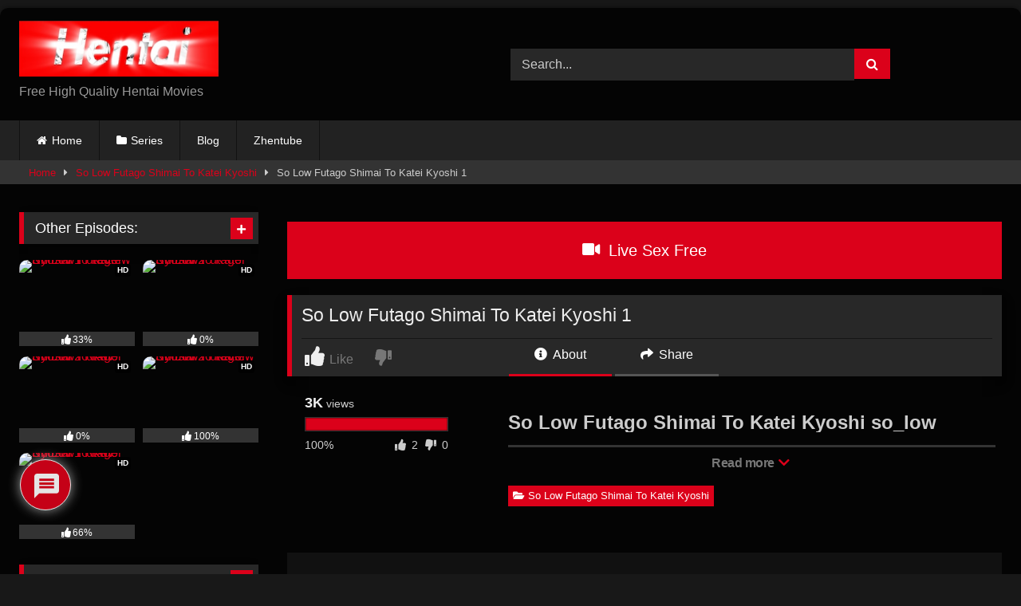

--- FILE ---
content_type: text/html; charset=UTF-8
request_url: https://hentaidude.cx/so-low-futago-shimai-to-katei-kyoshi-1/
body_size: 24062
content:
<!DOCTYPE html><html lang="en-US" prefix="og: https://ogp.me/ns#"><head><meta charset="UTF-8"><meta content='width=device-width, initial-scale=1.0, maximum-scale=1.0, user-scalable=0' name='viewport' /><link rel="profile" href="https://gmpg.org/xfn/11"><link rel="icon" href="
https://hentaidude.cx/wp-content/uploads/2021/11/favicon.png"><meta property="fb:app_id" content="966242223397117" /><meta property="og:url" content="https://hentaidude.cx/so-low-futago-shimai-to-katei-kyoshi-1/" /><meta property="og:type" content="article" /><meta property="og:title" content="So Low Futago Shimai To Katei Kyoshi 1" /><meta property="og:description" content="So Low Futago Shimai To Katei Kyoshi so_low" /><meta property="og:image" content="https://zhentube.com/wp-content/uploads/2023/07/So_low.jpg" /><meta property="og:image:width" content="200" /><meta property="og:image:height" content="200" /><meta name="twitter:card" content="summary"><meta name="twitter:title" content="So Low Futago Shimai To Katei Kyoshi 1"><meta name="twitter:description" content="So Low Futago Shimai To Katei Kyoshi so_low"><meta name="twitter:image" content="https://zhentube.com/wp-content/uploads/2023/07/So_low.jpg"><style>#page{max-width:1300px;margin:10px auto;background:rgb(0 0 0 / .85);box-shadow:0 0 10px rgb(0 0 0 / .5);-moz-box-shadow:0 0 10px rgb(0 0 0 / .5);-webkit-box-shadow:0 0 10px rgb(0 0 0 / .5);-webkit-border-radius:10px;-moz-border-radius:10px;border-radius:10px}</style><style>.post-thumbnail{aspect-ratio:135/170}.post-thumbnail video,.post-thumbnail img{object-fit:cover}.video-debounce-bar{background:#db011a!important}body.custom-background{background-image:url(https://hentaidude.cx/wp-content/themes/retrotube/assets/img/niches/livexcams/bg.jpg);background-color:#000000!important;background-repeat:no-repeat;background-attachment:fixed;background-position:center;background-size:cover}#site-navigation{background:#222}.site-title a{font-family:Open Sans;font-size:36px}.site-branding .logo img{max-width:250px;max-height:120px;margin-top:0;margin-left:0}a,.site-title a i,.thumb-block:hover .rating-bar i,.categories-list .thumb-block:hover .entry-header .cat-title:before,.required,.like #more:hover i,.dislike #less:hover i,.top-bar i:hover,.main-navigation .menu-item-has-children>a:after,.menu-toggle i,.main-navigation.toggled li:hover>a,.main-navigation.toggled li.focus>a,.main-navigation.toggled li.current_page_item>a,.main-navigation.toggled li.current-menu-item>a,#filters .filters-select:after,.morelink i,.top-bar .membership a i,.thumb-block:hover .photos-count i{color:#db011a}button,.button,input[type="button"],input[type="reset"],input[type="submit"],.label,.pagination ul li a.current,.pagination ul li a:hover,body #filters .label.secondary.active,.label.secondary:hover,.main-navigation li:hover>a,.main-navigation li.focus>a,.main-navigation li.current_page_item>a,.main-navigation li.current-menu-item>a,.widget_categories ul li a:hover,.comment-reply-link,a.tag-cloud-link:hover,.template-actors li a:hover{border-color:#db011a!important;background-color:#db011a!important}.rating-bar-meter,.vjs-play-progress,#filters .filters-options span:hover,.bx-wrapper .bx-controls-direction a,.top-bar .social-share a:hover,.thumb-block:hover span.hd-video,.featured-carousel .slide a:hover span.hd-video,.appContainer .ctaButton{background-color:#db011a!important}#video-tabs button.tab-link.active,.title-block,.widget-title,.page-title,.page .entry-title,.comments-title,.comment-reply-title,.morelink:hover{border-color:#db011a!important}@media only screen and (min-width :64.001em) and (max-width :84em){#main .thumb-block{width:16.66%!important}}@media only screen and (min-width :84.001em){#main .thumb-block{width:16.66%!important}}</style>
 <script async src="https://www.googletagmanager.com/gtag/js?id=G-VVV0PRBXEW"></script> <script>window.dataLayer = window.dataLayer || [];
  function gtag(){dataLayer.push(arguments);}
  gtag('js', new Date());

  gtag('config', 'G-VVV0PRBXEW');</script> <meta name="galaksion-domain-verification" content="e3f71a526db299c36af513b781c3149b37c0cc6443a6609d39c5ec3781b097a0" /> <script data-no-defer="1" data-ezscrex="false" data-cfasync="false" data-pagespeed-no-defer data-cookieconsent="ignore">var ctPublicFunctions = {"_ajax_nonce":"5036fb16b4","_rest_nonce":"d5411183c4","_ajax_url":"\/wp-admin\/admin-ajax.php","_rest_url":"https:\/\/hentaidude.cx\/wp-json\/","data__cookies_type":"none","data__ajax_type":"rest","data__bot_detector_enabled":"1","data__frontend_data_log_enabled":1,"cookiePrefix":"","wprocket_detected":false,"host_url":"hentaidude.cx","text__ee_click_to_select":"Click to select the whole data","text__ee_original_email":"The complete one is","text__ee_got_it":"Got it","text__ee_blocked":"Blocked","text__ee_cannot_connect":"Cannot connect","text__ee_cannot_decode":"Can not decode email. Unknown reason","text__ee_email_decoder":"CleanTalk email decoder","text__ee_wait_for_decoding":"The magic is on the way!","text__ee_decoding_process":"Please wait a few seconds while we decode the contact data."}</script> <script data-no-defer="1" data-ezscrex="false" data-cfasync="false" data-pagespeed-no-defer data-cookieconsent="ignore">var ctPublic = {"_ajax_nonce":"5036fb16b4","settings__forms__check_internal":"0","settings__forms__check_external":"0","settings__forms__force_protection":0,"settings__forms__search_test":"1","settings__data__bot_detector_enabled":"1","settings__sfw__anti_crawler":0,"blog_home":"https:\/\/hentaidude.cx\/","pixel__setting":"3","pixel__enabled":true,"pixel__url":null,"data__email_check_before_post":"1","data__email_check_exist_post":1,"data__cookies_type":"none","data__key_is_ok":true,"data__visible_fields_required":true,"wl_brandname":"Anti-Spam by CleanTalk","wl_brandname_short":"CleanTalk","ct_checkjs_key":"a33b3efece1c2df8cd473d103d8b8806d4b61e6c919af7b05517c04b4c2855b6","emailEncoderPassKey":"03a7a5cb6af387b98f2fa52a455cd979","bot_detector_forms_excluded":"W10=","advancedCacheExists":false,"varnishCacheExists":false,"wc_ajax_add_to_cart":false,"theRealPerson":{"phrases":{"trpHeading":"The Real Person Badge!","trpContent1":"The commenter acts as a real person and verified as not a bot.","trpContent2":" Anti-Spam by CleanTalk","trpContentLearnMore":"Learn more"},"trpContentLink":"https:\/\/cleantalk.org\/help\/the-real-person?utm_id=&amp;utm_term=&amp;utm_source=admin_side&amp;utm_medium=trp_badge&amp;utm_content=trp_badge_link_click&amp;utm_campaign=apbct_links","imgPersonUrl":"https:\/\/hentaidude.cx\/wp-content\/plugins\/cleantalk-spam-protect\/css\/images\/real_user.svg","imgShieldUrl":"https:\/\/hentaidude.cx\/wp-content\/plugins\/cleantalk-spam-protect\/css\/images\/shield.svg"}}</script> <title>So Low Futago Shimai To Katei Kyoshi 1 - Free Hentai Hentaidude</title><meta name="description" content="Watch So Low Futago Shimai To Katei Kyoshi 1 on Hentaidude.cx with best hentai porn videos clips, new hentai releases are streamed online and uploaded daily."/><meta name="robots" content="follow, index, max-snippet:-1, max-video-preview:-1, max-image-preview:large"/><link rel="canonical" href="https://hentaidude.cx/so-low-futago-shimai-to-katei-kyoshi-1/" /><meta property="og:locale" content="en_US" /><meta property="og:type" content="article" /><meta property="og:title" content="So Low Futago Shimai To Katei Kyoshi 1 - Free Hentai Hentaidude" /><meta property="og:description" content="Watch So Low Futago Shimai To Katei Kyoshi 1 on Hentaidude.cx with best hentai porn videos clips, new hentai releases are streamed online and uploaded daily." /><meta property="og:url" content="https://hentaidude.cx/so-low-futago-shimai-to-katei-kyoshi-1/" /><meta property="og:site_name" content="Hentaidude" /><meta property="article:section" content="So Low Futago Shimai To Katei Kyoshi" /><meta property="article:published_time" content="2023-08-16T16:10:45+00:00" /><meta name="twitter:card" content="summary_large_image" /><meta name="twitter:title" content="So Low Futago Shimai To Katei Kyoshi 1 - Free Hentai Hentaidude" /><meta name="twitter:description" content="Watch So Low Futago Shimai To Katei Kyoshi 1 on Hentaidude.cx with best hentai porn videos clips, new hentai releases are streamed online and uploaded daily." /><meta name="twitter:label1" content="Written by" /><meta name="twitter:data1" content="hentaidude" /><meta name="twitter:label2" content="Time to read" /><meta name="twitter:data2" content="Less than a minute" /> <script type="application/ld+json" class="rank-math-schema-pro">{"@context":"https://schema.org","@graph":[{"@type":["Person","Organization"],"@id":"https://hentaidude.cx/#person","name":"hentaidude","logo":{"@type":"ImageObject","@id":"https://hentaidude.cx/#logo","url":"https://hentaidude.cx/wp-content/uploads/2021/11/logo-xxx1.png","contentUrl":"https://hentaidude.cx/wp-content/uploads/2021/11/logo-xxx1.png","caption":"hentaidude","inLanguage":"en-US","width":"438","height":"123"},"image":{"@type":"ImageObject","@id":"https://hentaidude.cx/#logo","url":"https://hentaidude.cx/wp-content/uploads/2021/11/logo-xxx1.png","contentUrl":"https://hentaidude.cx/wp-content/uploads/2021/11/logo-xxx1.png","caption":"hentaidude","inLanguage":"en-US","width":"438","height":"123"}},{"@type":"WebSite","@id":"https://hentaidude.cx/#website","url":"https://hentaidude.cx","name":"hentaidude","publisher":{"@id":"https://hentaidude.cx/#person"},"inLanguage":"en-US"},{"@type":"ImageObject","@id":"https://hentaidude.cx/wp-content/uploads/2021/11/logo-xxx1.png","url":"https://hentaidude.cx/wp-content/uploads/2021/11/logo-xxx1.png","width":"438","height":"123","caption":"logo xxx1","inLanguage":"en-US"},{"@type":"WebPage","@id":"https://hentaidude.cx/so-low-futago-shimai-to-katei-kyoshi-1/#webpage","url":"https://hentaidude.cx/so-low-futago-shimai-to-katei-kyoshi-1/","name":"So Low Futago Shimai To Katei Kyoshi 1 - Free Hentai Hentaidude","datePublished":"2023-08-16T16:10:45+00:00","dateModified":"2023-08-16T16:10:45+00:00","isPartOf":{"@id":"https://hentaidude.cx/#website"},"primaryImageOfPage":{"@id":"https://hentaidude.cx/wp-content/uploads/2021/11/logo-xxx1.png"},"inLanguage":"en-US"},{"@type":"Person","@id":"https://hentaidude.cx/so-low-futago-shimai-to-katei-kyoshi-1/#author","name":"hentaidude","image":{"@type":"ImageObject","@id":"https://hentaidude.cx/wp-content/uploads/2021/11/xxxx-hentai.png","url":"https://hentaidude.cx/wp-content/uploads/2021/11/xxxx-hentai.png","caption":"hentaidude","inLanguage":"en-US"},"sameAs":["https://hentaidude.cx"]},{"@type":"BlogPosting","headline":"So Low Futago Shimai To Katei Kyoshi 1 - Free Hentai Hentaidude Hentaidude","datePublished":"2023-08-16T16:10:45+00:00","dateModified":"2023-08-16T16:10:45+00:00","articleSection":"So Low Futago Shimai To Katei Kyoshi","author":{"@id":"https://hentaidude.cx/so-low-futago-shimai-to-katei-kyoshi-1/#author","name":"hentaidude"},"publisher":{"@id":"https://hentaidude.cx/#person"},"description":"Watch So Low Futago Shimai To Katei Kyoshi 1 on Hentaidude.cx with best hentai porn videos clips, new hentai releases are streamed online and uploaded daily.","name":"So Low Futago Shimai To Katei Kyoshi 1 - Free Hentai Hentaidude Hentaidude","@id":"https://hentaidude.cx/so-low-futago-shimai-to-katei-kyoshi-1/#richSnippet","isPartOf":{"@id":"https://hentaidude.cx/so-low-futago-shimai-to-katei-kyoshi-1/#webpage"},"image":{"@id":"https://hentaidude.cx/wp-content/uploads/2021/11/logo-xxx1.png"},"inLanguage":"en-US","mainEntityOfPage":{"@id":"https://hentaidude.cx/so-low-futago-shimai-to-katei-kyoshi-1/#webpage"}}]}</script> <link rel='dns-prefetch' href='//fd.cleantalk.org' /><link rel='dns-prefetch' href='//vjs.zencdn.net' /><link rel='dns-prefetch' href='//unpkg.com' /><link rel="alternate" type="application/rss+xml" title="Hentaidude &raquo; Feed" href="https://hentaidude.cx/feed/" /><link rel="alternate" type="application/rss+xml" title="Hentaidude &raquo; Comments Feed" href="https://hentaidude.cx/comments/feed/" /><link rel="alternate" type="application/rss+xml" title="Hentaidude &raquo; So Low Futago Shimai To Katei Kyoshi 1 Comments Feed" href="https://hentaidude.cx/so-low-futago-shimai-to-katei-kyoshi-1/feed/" /><link rel="alternate" title="oEmbed (JSON)" type="application/json+oembed" href="https://hentaidude.cx/wp-json/oembed/1.0/embed?url=https%3A%2F%2Fhentaidude.cx%2Fso-low-futago-shimai-to-katei-kyoshi-1%2F" /><link rel="alternate" title="oEmbed (XML)" type="text/xml+oembed" href="https://hentaidude.cx/wp-json/oembed/1.0/embed?url=https%3A%2F%2Fhentaidude.cx%2Fso-low-futago-shimai-to-katei-kyoshi-1%2F&#038;format=xml" /><style id='wp-img-auto-sizes-contain-inline-css' type='text/css'>img:is([sizes=auto i],[sizes^="auto," i]){contain-intrinsic-size:3000px 1500px}</style><style id='wp-emoji-styles-inline-css' type='text/css'>img.wp-smiley,img.emoji{display:inline!important;border:none!important;box-shadow:none!important;height:1em!important;width:1em!important;margin:0 0.07em!important;vertical-align:-0.1em!important;background:none!important;padding:0!important}</style><link data-optimized="1" rel='stylesheet' id='wp-block-library-css' href='https://hentaidude.cx/wp-content/litespeed/css/17f63fcd07284d124c02320ee9623d90.css?ver=e66e4' type='text/css' media='all' /><style id='global-styles-inline-css' type='text/css'>:root{--wp--preset--aspect-ratio--square:1;--wp--preset--aspect-ratio--4-3:4/3;--wp--preset--aspect-ratio--3-4:3/4;--wp--preset--aspect-ratio--3-2:3/2;--wp--preset--aspect-ratio--2-3:2/3;--wp--preset--aspect-ratio--16-9:16/9;--wp--preset--aspect-ratio--9-16:9/16;--wp--preset--color--black:#000000;--wp--preset--color--cyan-bluish-gray:#abb8c3;--wp--preset--color--white:#ffffff;--wp--preset--color--pale-pink:#f78da7;--wp--preset--color--vivid-red:#cf2e2e;--wp--preset--color--luminous-vivid-orange:#ff6900;--wp--preset--color--luminous-vivid-amber:#fcb900;--wp--preset--color--light-green-cyan:#7bdcb5;--wp--preset--color--vivid-green-cyan:#00d084;--wp--preset--color--pale-cyan-blue:#8ed1fc;--wp--preset--color--vivid-cyan-blue:#0693e3;--wp--preset--color--vivid-purple:#9b51e0;--wp--preset--gradient--vivid-cyan-blue-to-vivid-purple:linear-gradient(135deg,rgb(6,147,227) 0%,rgb(155,81,224) 100%);--wp--preset--gradient--light-green-cyan-to-vivid-green-cyan:linear-gradient(135deg,rgb(122,220,180) 0%,rgb(0,208,130) 100%);--wp--preset--gradient--luminous-vivid-amber-to-luminous-vivid-orange:linear-gradient(135deg,rgb(252,185,0) 0%,rgb(255,105,0) 100%);--wp--preset--gradient--luminous-vivid-orange-to-vivid-red:linear-gradient(135deg,rgb(255,105,0) 0%,rgb(207,46,46) 100%);--wp--preset--gradient--very-light-gray-to-cyan-bluish-gray:linear-gradient(135deg,rgb(238,238,238) 0%,rgb(169,184,195) 100%);--wp--preset--gradient--cool-to-warm-spectrum:linear-gradient(135deg,rgb(74,234,220) 0%,rgb(151,120,209) 20%,rgb(207,42,186) 40%,rgb(238,44,130) 60%,rgb(251,105,98) 80%,rgb(254,248,76) 100%);--wp--preset--gradient--blush-light-purple:linear-gradient(135deg,rgb(255,206,236) 0%,rgb(152,150,240) 100%);--wp--preset--gradient--blush-bordeaux:linear-gradient(135deg,rgb(254,205,165) 0%,rgb(254,45,45) 50%,rgb(107,0,62) 100%);--wp--preset--gradient--luminous-dusk:linear-gradient(135deg,rgb(255,203,112) 0%,rgb(199,81,192) 50%,rgb(65,88,208) 100%);--wp--preset--gradient--pale-ocean:linear-gradient(135deg,rgb(255,245,203) 0%,rgb(182,227,212) 50%,rgb(51,167,181) 100%);--wp--preset--gradient--electric-grass:linear-gradient(135deg,rgb(202,248,128) 0%,rgb(113,206,126) 100%);--wp--preset--gradient--midnight:linear-gradient(135deg,rgb(2,3,129) 0%,rgb(40,116,252) 100%);--wp--preset--font-size--small:13px;--wp--preset--font-size--medium:20px;--wp--preset--font-size--large:36px;--wp--preset--font-size--x-large:42px;--wp--preset--spacing--20:0.44rem;--wp--preset--spacing--30:0.67rem;--wp--preset--spacing--40:1rem;--wp--preset--spacing--50:1.5rem;--wp--preset--spacing--60:2.25rem;--wp--preset--spacing--70:3.38rem;--wp--preset--spacing--80:5.06rem;--wp--preset--shadow--natural:6px 6px 9px rgba(0, 0, 0, 0.2);--wp--preset--shadow--deep:12px 12px 50px rgba(0, 0, 0, 0.4);--wp--preset--shadow--sharp:6px 6px 0px rgba(0, 0, 0, 0.2);--wp--preset--shadow--outlined:6px 6px 0px -3px rgb(255, 255, 255), 6px 6px rgb(0, 0, 0);--wp--preset--shadow--crisp:6px 6px 0px rgb(0, 0, 0)}:where(.is-layout-flex){gap:.5em}:where(.is-layout-grid){gap:.5em}body .is-layout-flex{display:flex}.is-layout-flex{flex-wrap:wrap;align-items:center}.is-layout-flex>:is(*,div){margin:0}body .is-layout-grid{display:grid}.is-layout-grid>:is(*,div){margin:0}:where(.wp-block-columns.is-layout-flex){gap:2em}:where(.wp-block-columns.is-layout-grid){gap:2em}:where(.wp-block-post-template.is-layout-flex){gap:1.25em}:where(.wp-block-post-template.is-layout-grid){gap:1.25em}.has-black-color{color:var(--wp--preset--color--black)!important}.has-cyan-bluish-gray-color{color:var(--wp--preset--color--cyan-bluish-gray)!important}.has-white-color{color:var(--wp--preset--color--white)!important}.has-pale-pink-color{color:var(--wp--preset--color--pale-pink)!important}.has-vivid-red-color{color:var(--wp--preset--color--vivid-red)!important}.has-luminous-vivid-orange-color{color:var(--wp--preset--color--luminous-vivid-orange)!important}.has-luminous-vivid-amber-color{color:var(--wp--preset--color--luminous-vivid-amber)!important}.has-light-green-cyan-color{color:var(--wp--preset--color--light-green-cyan)!important}.has-vivid-green-cyan-color{color:var(--wp--preset--color--vivid-green-cyan)!important}.has-pale-cyan-blue-color{color:var(--wp--preset--color--pale-cyan-blue)!important}.has-vivid-cyan-blue-color{color:var(--wp--preset--color--vivid-cyan-blue)!important}.has-vivid-purple-color{color:var(--wp--preset--color--vivid-purple)!important}.has-black-background-color{background-color:var(--wp--preset--color--black)!important}.has-cyan-bluish-gray-background-color{background-color:var(--wp--preset--color--cyan-bluish-gray)!important}.has-white-background-color{background-color:var(--wp--preset--color--white)!important}.has-pale-pink-background-color{background-color:var(--wp--preset--color--pale-pink)!important}.has-vivid-red-background-color{background-color:var(--wp--preset--color--vivid-red)!important}.has-luminous-vivid-orange-background-color{background-color:var(--wp--preset--color--luminous-vivid-orange)!important}.has-luminous-vivid-amber-background-color{background-color:var(--wp--preset--color--luminous-vivid-amber)!important}.has-light-green-cyan-background-color{background-color:var(--wp--preset--color--light-green-cyan)!important}.has-vivid-green-cyan-background-color{background-color:var(--wp--preset--color--vivid-green-cyan)!important}.has-pale-cyan-blue-background-color{background-color:var(--wp--preset--color--pale-cyan-blue)!important}.has-vivid-cyan-blue-background-color{background-color:var(--wp--preset--color--vivid-cyan-blue)!important}.has-vivid-purple-background-color{background-color:var(--wp--preset--color--vivid-purple)!important}.has-black-border-color{border-color:var(--wp--preset--color--black)!important}.has-cyan-bluish-gray-border-color{border-color:var(--wp--preset--color--cyan-bluish-gray)!important}.has-white-border-color{border-color:var(--wp--preset--color--white)!important}.has-pale-pink-border-color{border-color:var(--wp--preset--color--pale-pink)!important}.has-vivid-red-border-color{border-color:var(--wp--preset--color--vivid-red)!important}.has-luminous-vivid-orange-border-color{border-color:var(--wp--preset--color--luminous-vivid-orange)!important}.has-luminous-vivid-amber-border-color{border-color:var(--wp--preset--color--luminous-vivid-amber)!important}.has-light-green-cyan-border-color{border-color:var(--wp--preset--color--light-green-cyan)!important}.has-vivid-green-cyan-border-color{border-color:var(--wp--preset--color--vivid-green-cyan)!important}.has-pale-cyan-blue-border-color{border-color:var(--wp--preset--color--pale-cyan-blue)!important}.has-vivid-cyan-blue-border-color{border-color:var(--wp--preset--color--vivid-cyan-blue)!important}.has-vivid-purple-border-color{border-color:var(--wp--preset--color--vivid-purple)!important}.has-vivid-cyan-blue-to-vivid-purple-gradient-background{background:var(--wp--preset--gradient--vivid-cyan-blue-to-vivid-purple)!important}.has-light-green-cyan-to-vivid-green-cyan-gradient-background{background:var(--wp--preset--gradient--light-green-cyan-to-vivid-green-cyan)!important}.has-luminous-vivid-amber-to-luminous-vivid-orange-gradient-background{background:var(--wp--preset--gradient--luminous-vivid-amber-to-luminous-vivid-orange)!important}.has-luminous-vivid-orange-to-vivid-red-gradient-background{background:var(--wp--preset--gradient--luminous-vivid-orange-to-vivid-red)!important}.has-very-light-gray-to-cyan-bluish-gray-gradient-background{background:var(--wp--preset--gradient--very-light-gray-to-cyan-bluish-gray)!important}.has-cool-to-warm-spectrum-gradient-background{background:var(--wp--preset--gradient--cool-to-warm-spectrum)!important}.has-blush-light-purple-gradient-background{background:var(--wp--preset--gradient--blush-light-purple)!important}.has-blush-bordeaux-gradient-background{background:var(--wp--preset--gradient--blush-bordeaux)!important}.has-luminous-dusk-gradient-background{background:var(--wp--preset--gradient--luminous-dusk)!important}.has-pale-ocean-gradient-background{background:var(--wp--preset--gradient--pale-ocean)!important}.has-electric-grass-gradient-background{background:var(--wp--preset--gradient--electric-grass)!important}.has-midnight-gradient-background{background:var(--wp--preset--gradient--midnight)!important}.has-small-font-size{font-size:var(--wp--preset--font-size--small)!important}.has-medium-font-size{font-size:var(--wp--preset--font-size--medium)!important}.has-large-font-size{font-size:var(--wp--preset--font-size--large)!important}.has-x-large-font-size{font-size:var(--wp--preset--font-size--x-large)!important}</style><style id='classic-theme-styles-inline-css' type='text/css'>/*! This file is auto-generated */
.wp-block-button__link{color:#fff;background-color:#32373c;border-radius:9999px;box-shadow:none;text-decoration:none;padding:calc(.667em + 2px) calc(1.333em + 2px);font-size:1.125em}.wp-block-file__button{background:#32373c;color:#fff;text-decoration:none}</style><link data-optimized="1" rel='stylesheet' id='cleantalk-public-css-css' href='https://hentaidude.cx/wp-content/litespeed/css/706a0f3ce8f3bc5ec21f463040dd2b9f.css?ver=a15be' type='text/css' media='all' /><link data-optimized="1" rel='stylesheet' id='cleantalk-email-decoder-css-css' href='https://hentaidude.cx/wp-content/litespeed/css/fe0a4c5df9e3caf55dc705e57145f5aa.css?ver=73214' type='text/css' media='all' /><link data-optimized="1" rel='stylesheet' id='cleantalk-trp-css-css' href='https://hentaidude.cx/wp-content/litespeed/css/30c11798e999c8a21caa8a154e27d1e6.css?ver=2e2ba' type='text/css' media='all' /><link data-optimized="1" rel='stylesheet' id='wpst-font-awesome-css' href='https://hentaidude.cx/wp-content/litespeed/css/4eb70c811945bda6f02f11e998189b2f.css?ver=f725c' type='text/css' media='all' /><link data-optimized="1" rel='stylesheet' id='wpst-videojs-style-css' href='https://hentaidude.cx/wp-content/litespeed/css/91060de1c92ca286f170d999d14e5db8.css?ver=e5db8' type='text/css' media='all' /><link data-optimized="1" rel='stylesheet' id='wpst-style-css' href='https://hentaidude.cx/wp-content/litespeed/css/e7d79f59f56e35c3842969832c379b35.css?ver=a6439' type='text/css' media='all' /><link data-optimized="1" rel='stylesheet' id='wpdiscuz-frontend-css-css' href='https://hentaidude.cx/wp-content/litespeed/css/d1e03a45cafd73c73afa0a3fe3d3a7f3.css?ver=7ec0f' type='text/css' media='all' /><style id='wpdiscuz-frontend-css-inline-css' type='text/css'>#wpdcom .wpd-blog-administrator .wpd-comment-label{color:#fff;background-color:#db011a;border:none}#wpdcom .wpd-blog-administrator .wpd-comment-author,#wpdcom .wpd-blog-administrator .wpd-comment-author a{color:#db011a}#wpdcom.wpd-layout-1 .wpd-comment .wpd-blog-administrator .wpd-avatar img{border-color:#db011a}#wpdcom.wpd-layout-2 .wpd-comment.wpd-reply .wpd-comment-wrap.wpd-blog-administrator{border-left:3px solid #db011a}#wpdcom.wpd-layout-2 .wpd-comment .wpd-blog-administrator .wpd-avatar img{border-bottom-color:#db011a}#wpdcom.wpd-layout-3 .wpd-blog-administrator .wpd-comment-subheader{border-top:1px dashed #db011a}#wpdcom.wpd-layout-3 .wpd-reply .wpd-blog-administrator .wpd-comment-right{border-left:1px solid #db011a}#wpdcom .wpd-blog-editor .wpd-comment-label{color:#fff;background-color:#00B38F;border:none}#wpdcom .wpd-blog-editor .wpd-comment-author,#wpdcom .wpd-blog-editor .wpd-comment-author a{color:#00B38F}#wpdcom.wpd-layout-1 .wpd-comment .wpd-blog-editor .wpd-avatar img{border-color:#00B38F}#wpdcom.wpd-layout-2 .wpd-comment.wpd-reply .wpd-comment-wrap.wpd-blog-editor{border-left:3px solid #00B38F}#wpdcom.wpd-layout-2 .wpd-comment .wpd-blog-editor .wpd-avatar img{border-bottom-color:#00B38F}#wpdcom.wpd-layout-3 .wpd-blog-editor .wpd-comment-subheader{border-top:1px dashed #00B38F}#wpdcom.wpd-layout-3 .wpd-reply .wpd-blog-editor .wpd-comment-right{border-left:1px solid #00B38F}#wpdcom .wpd-blog-author .wpd-comment-label{color:#fff;background-color:#00B38F;border:none}#wpdcom .wpd-blog-author .wpd-comment-author,#wpdcom .wpd-blog-author .wpd-comment-author a{color:#00B38F}#wpdcom.wpd-layout-1 .wpd-comment .wpd-blog-author .wpd-avatar img{border-color:#00B38F}#wpdcom.wpd-layout-2 .wpd-comment .wpd-blog-author .wpd-avatar img{border-bottom-color:#00B38F}#wpdcom.wpd-layout-3 .wpd-blog-author .wpd-comment-subheader{border-top:1px dashed #00B38F}#wpdcom.wpd-layout-3 .wpd-reply .wpd-blog-author .wpd-comment-right{border-left:1px solid #00B38F}#wpdcom .wpd-blog-contributor .wpd-comment-label{color:#fff;background-color:#00B38F;border:none}#wpdcom .wpd-blog-contributor .wpd-comment-author,#wpdcom .wpd-blog-contributor .wpd-comment-author a{color:#00B38F}#wpdcom.wpd-layout-1 .wpd-comment .wpd-blog-contributor .wpd-avatar img{border-color:#00B38F}#wpdcom.wpd-layout-2 .wpd-comment .wpd-blog-contributor .wpd-avatar img{border-bottom-color:#00B38F}#wpdcom.wpd-layout-3 .wpd-blog-contributor .wpd-comment-subheader{border-top:1px dashed #00B38F}#wpdcom.wpd-layout-3 .wpd-reply .wpd-blog-contributor .wpd-comment-right{border-left:1px solid #00B38F}#wpdcom .wpd-blog-subscriber .wpd-comment-label{color:#fff;background-color:#00B38F;border:none}#wpdcom .wpd-blog-subscriber .wpd-comment-author,#wpdcom .wpd-blog-subscriber .wpd-comment-author a{color:#00B38F}#wpdcom.wpd-layout-2 .wpd-comment .wpd-blog-subscriber .wpd-avatar img{border-bottom-color:#00B38F}#wpdcom.wpd-layout-3 .wpd-blog-subscriber .wpd-comment-subheader{border-top:1px dashed #00B38F}#wpdcom .wpd-blog-post_author .wpd-comment-label{color:#fff;background-color:#db011a;border:none}#wpdcom .wpd-blog-post_author .wpd-comment-author,#wpdcom .wpd-blog-post_author .wpd-comment-author a{color:#db011a}#wpdcom .wpd-blog-post_author .wpd-avatar img{border-color:#db011a}#wpdcom.wpd-layout-1 .wpd-comment .wpd-blog-post_author .wpd-avatar img{border-color:#db011a}#wpdcom.wpd-layout-2 .wpd-comment.wpd-reply .wpd-comment-wrap.wpd-blog-post_author{border-left:3px solid #db011a}#wpdcom.wpd-layout-2 .wpd-comment .wpd-blog-post_author .wpd-avatar img{border-bottom-color:#db011a}#wpdcom.wpd-layout-3 .wpd-blog-post_author .wpd-comment-subheader{border-top:1px dashed #db011a}#wpdcom.wpd-layout-3 .wpd-reply .wpd-blog-post_author .wpd-comment-right{border-left:1px solid #db011a}#wpdcom .wpd-blog-guest .wpd-comment-label{color:#fff;background-color:#fff;border:none}#wpdcom .wpd-blog-guest .wpd-comment-author,#wpdcom .wpd-blog-guest .wpd-comment-author a{color:#fff}#wpdcom.wpd-layout-3 .wpd-blog-guest .wpd-comment-subheader{border-top:1px dashed #fff}#comments,#respond,.comments-area,#wpdcom.wpd-dark{background:#111;color:#d8d8d8}#wpdcom .ql-editor>*{color:#000}#wpdcom .ql-editor::before{opacity:1;color:#DDD}#wpdcom .ql-toolbar{border:1px solid #D1D1D1;border-top:none}#wpdcom .ql-container{background:#999;border:1px solid #D1D1D1;border-bottom:none}#wpdcom .wpd-form-row .wpdiscuz-item input[type="text"],#wpdcom .wpd-form-row .wpdiscuz-item input[type="email"],#wpdcom .wpd-form-row .wpdiscuz-item input[type="url"],#wpdcom .wpd-form-row .wpdiscuz-item input[type="color"],#wpdcom .wpd-form-row .wpdiscuz-item input[type="date"],#wpdcom .wpd-form-row .wpdiscuz-item input[type="datetime"],#wpdcom .wpd-form-row .wpdiscuz-item input[type="datetime-local"],#wpdcom .wpd-form-row .wpdiscuz-item input[type="month"],#wpdcom .wpd-form-row .wpdiscuz-item input[type="number"],#wpdcom .wpd-form-row .wpdiscuz-item input[type="time"],#wpdcom textarea,#wpdcom select{background:#999;border:1px solid #D1D1D1;color:#000}#wpdcom.wpd-dark .wpdiscuz-item.wpd-field-select select.wpdiscuz_select,#wpdcom.wpd-dark select{background:#999999!important;border:1px solid #D1D1D1!important;color:#000000!important}#wpdcom .wpd-form-row .wpdiscuz-item textarea{border:1px solid #D1D1D1}#wpdcom input::placeholder,#wpdcom textarea::placeholder,#wpdcom input::-moz-placeholder,#wpdcom textarea::-webkit-input-placeholder{opacity:1;color:#DDD}#wpdcom .wpd-comment-text{color:#d8d8d8}.lity-wrap .wpd-item a{color:#666}.lity-wrap .wpd-item a:hover{color:#222}.wpd-inline-shortcode.wpd-active{background-color:#666}#wpdcom .wpd-thread-head .wpd-thread-info{border-bottom:2px solid #00B38F}#wpdcom .wpd-thread-head .wpd-thread-info.wpd-reviews-tab svg{fill:#00B38F}#wpdcom .wpd-thread-head .wpdiscuz-user-settings{border-bottom:2px solid #00B38F}#wpdcom .wpd-thread-head .wpdiscuz-user-settings:hover{color:#00B38F}#wpdcom .wpd-comment .wpd-follow-link:hover{color:#00B38F}#wpdcom .wpd-comment-status .wpd-sticky{color:#00B38F}#wpdcom .wpd-thread-filter .wpdf-active{color:#00B38F;border-bottom-color:#00B38F}#wpdcom .wpd-comment-info-bar{border:1px dashed #33c3a6;background:#e6f8f4}#wpdcom .wpd-comment-info-bar .wpd-current-view i{color:#00B38F}#wpdcom .wpd-filter-view-all:hover{background:#00B38F}#wpdcom .wpdiscuz-item .wpdiscuz-rating>label{color:#DDD}#wpdcom .wpdiscuz-item .wpdiscuz-rating>input~label:hover,#wpdcom .wpdiscuz-item .wpdiscuz-rating>input:not(:checked)~label:hover~label,#wpdcom .wpdiscuz-item .wpdiscuz-rating>input:not(:checked)~label:hover~label{color:#FFED85}#wpdcom .wpdiscuz-item .wpdiscuz-rating>input:checked~label:hover,#wpdcom .wpdiscuz-item .wpdiscuz-rating>input:checked~label:hover,#wpdcom .wpdiscuz-item .wpdiscuz-rating>label:hover~input:checked~label,#wpdcom .wpdiscuz-item .wpdiscuz-rating>input:checked+label:hover~label,#wpdcom .wpdiscuz-item .wpdiscuz-rating>input:checked~label:hover~label,.wpd-custom-field .wcf-active-star,#wpdcom .wpdiscuz-item .wpdiscuz-rating>input:checked~label{color:gold}#wpd-post-rating .wpd-rating-wrap .wpd-rating-stars svg .wpd-star{fill:#DDD}#wpd-post-rating .wpd-rating-wrap .wpd-rating-stars svg .wpd-active{fill:gold}#wpd-post-rating .wpd-rating-wrap .wpd-rate-starts svg .wpd-star{fill:#DDD}#wpd-post-rating .wpd-rating-wrap .wpd-rate-starts:hover svg .wpd-star{fill:#FFED85}#wpd-post-rating.wpd-not-rated .wpd-rating-wrap .wpd-rate-starts svg:hover~svg .wpd-star{fill:#DDD}.wpdiscuz-post-rating-wrap .wpd-rating .wpd-rating-wrap .wpd-rating-stars svg .wpd-star{fill:#DDD}.wpdiscuz-post-rating-wrap .wpd-rating .wpd-rating-wrap .wpd-rating-stars svg .wpd-active{fill:gold}#wpdcom .wpd-comment .wpd-follow-active{color:#ff7a00}#wpdcom .page-numbers{color:#555;border:#555 1px solid}#wpdcom span.current{background:#555}#wpdcom.wpd-layout-1 .wpd-new-loaded-comment>.wpd-comment-wrap>.wpd-comment-right{background:#FFFAD6}#wpdcom.wpd-layout-2 .wpd-new-loaded-comment.wpd-comment>.wpd-comment-wrap>.wpd-comment-right{background:#FFFAD6}#wpdcom.wpd-layout-2 .wpd-new-loaded-comment.wpd-comment.wpd-reply>.wpd-comment-wrap>.wpd-comment-right{background:#fff0}#wpdcom.wpd-layout-2 .wpd-new-loaded-comment.wpd-comment.wpd-reply>.wpd-comment-wrap{background:#FFFAD6}#wpdcom.wpd-layout-3 .wpd-new-loaded-comment.wpd-comment>.wpd-comment-wrap>.wpd-comment-right{background:#FFFAD6}#wpdcom .wpd-follow:hover i,#wpdcom .wpd-unfollow:hover i,#wpdcom .wpd-comment .wpd-follow-active:hover i{color:#00B38F}#wpdcom .wpdiscuz-readmore{cursor:pointer;color:#00B38F}.wpd-custom-field .wcf-pasiv-star,#wpcomm .wpdiscuz-item .wpdiscuz-rating>label{color:#DDD}.wpd-wrapper .wpd-list-item.wpd-active{border-top:3px solid #00B38F}#wpdcom.wpd-layout-2 .wpd-comment.wpd-reply.wpd-unapproved-comment .wpd-comment-wrap{border-left:3px solid #FFFAD6}#wpdcom.wpd-layout-3 .wpd-comment.wpd-reply.wpd-unapproved-comment .wpd-comment-right{border-left:1px solid #FFFAD6}#wpdcom .wpd-prim-button{background-color:#07B290;color:#FFF}#wpdcom .wpd_label__check i.wpdicon-on{color:#07B290;border:1px solid #83d9c8}#wpd-bubble-wrapper #wpd-bubble-all-comments-count{color:#db011a}#wpd-bubble-wrapper>div{background-color:#db011a}#wpd-bubble-wrapper>#wpd-bubble #wpd-bubble-add-message{background-color:#db011a}#wpd-bubble-wrapper>#wpd-bubble #wpd-bubble-add-message::before{border-left-color:#db011a;border-right-color:#db011a}#wpd-bubble-wrapper.wpd-right-corner>#wpd-bubble #wpd-bubble-add-message::before{border-left-color:#db011a;border-right-color:#db011a}.wpd-inline-icon-wrapper path.wpd-inline-icon-first{fill:#1DB99A}.wpd-inline-icon-count{background-color:#1DB99A}.wpd-inline-icon-count::before{border-right-color:#1DB99A}.wpd-inline-form-wrapper::before{border-bottom-color:#1DB99A}.wpd-inline-form-question{background-color:#1DB99A}.wpd-inline-form{background-color:#1DB99A}.wpd-last-inline-comments-wrapper{border-color:#1DB99A}.wpd-last-inline-comments-wrapper::before{border-bottom-color:#1DB99A}.wpd-last-inline-comments-wrapper .wpd-view-all-inline-comments{background:#1DB99A}.wpd-last-inline-comments-wrapper .wpd-view-all-inline-comments:hover,.wpd-last-inline-comments-wrapper .wpd-view-all-inline-comments:active,.wpd-last-inline-comments-wrapper .wpd-view-all-inline-comments:focus{background-color:#1DB99A}#wpdcom .ql-snow .ql-tooltip[data-mode="link"]::before{content:"Enter link:"}#wpdcom .ql-snow .ql-tooltip.ql-editing a.ql-action::after{content:"Save"}.comments-area{width:auto}</style><link data-optimized="1" rel='stylesheet' id='wpdiscuz-fa-css' href='https://hentaidude.cx/wp-content/litespeed/css/3016d07dd20004b3e348a319a5336311.css?ver=027ed' type='text/css' media='all' /><link data-optimized="1" rel='stylesheet' id='wpdiscuz-combo-css-css' href='https://hentaidude.cx/wp-content/litespeed/css/6d6df35ccea6de47c56f0fdecba96678.css?ver=2009a' type='text/css' media='all' /> <script type="text/javascript" src="https://hentaidude.cx/wp-content/plugins/cleantalk-spam-protect/js/apbct-public-bundle.min.js?ver=6.68_1763559584" id="apbct-public-bundle.min-js-js"></script> <script data-optimized="1" type="text/javascript" src="https://hentaidude.cx/wp-content/litespeed/js/a8586325d0a5409f04c46b019ae00522.js?ver=00522" id="ct_bot_detector-js" defer="defer" data-wp-strategy="defer"></script> <script type="text/javascript" src="https://hentaidude.cx/wp-includes/js/jquery/jquery.min.js?ver=3.7.1" id="jquery-core-js"></script> <script data-optimized="1" type="text/javascript" src="https://hentaidude.cx/wp-content/litespeed/js/34f8927a7f0a25ba90fc16364582d7c2.js?ver=699b5" id="jquery-migrate-js"></script> <link rel="https://api.w.org/" href="https://hentaidude.cx/wp-json/" /><link rel="alternate" title="JSON" type="application/json" href="https://hentaidude.cx/wp-json/wp/v2/posts/3337" /><link rel="EditURI" type="application/rsd+xml" title="RSD" href="https://hentaidude.cx/xmlrpc.php?rsd" /><meta name="generator" content="WordPress 6.9" /><link rel='shortlink' href='https://hentaidude.cx/?p=3337' /><link rel="pingback" href="https://hentaidude.cx/xmlrpc.php"><noscript><style>.lazyload[data-src]{display:none !important;}</style></noscript><style>.lazyload{background-image:none!important}.lazyload:before{background-image:none!important}</style><link rel="icon" href="https://hentaidude.cx/wp-content/uploads/2021/11/cropped-favicon-32x32.png" sizes="32x32" /><link rel="icon" href="https://hentaidude.cx/wp-content/uploads/2021/11/cropped-favicon-192x192.png" sizes="192x192" /><link rel="apple-touch-icon" href="https://hentaidude.cx/wp-content/uploads/2021/11/cropped-favicon-180x180.png" /><meta name="msapplication-TileImage" content="https://hentaidude.cx/wp-content/uploads/2021/11/cropped-favicon-270x270.png" /><style type="text/css" id="wp-custom-css">.post-thumbnail-container img{position:absolute;margin:auto}.thumb-block .post-thumbnail{line-height:0;position:relative;overflow:hidden;background-color:#000;padding-top:62%}.post-thumbnail img{object-fit:contain;margin-top:-62%;object-fit:contain!important}.post-thumbnail{border-radius:10px;background:none!important}.post-thumbnail img:hover{opacity:.7;-moz-transform:scale(1.3);-webkit-transform:scale(1.3);-o-transform:scale(1.3);-ms-transform:scale(1.3);-webkit-transform:scale(1.3);transform:scale(1.3);-webkit-transition:transform 0.5s ease-in-out;-moz-transition:transform 0.5s ease-in-out;-ms-transition:transform 0.5s ease-in-out}html{font-family:sans-serif;-webkit-text-size-adjust:100%;-ms-text-size-adjust:100%}body{margin:0}</style></head><body data-rsssl=1
class="wp-singular post-template-default single single-post postid-3337 single-format-video wp-embed-responsive wp-theme-retrotube"><div id="page">
<a class="skip-link screen-reader-text" href="#content">Skip to content</a><header id="masthead" class="site-header" role="banner"><div class="site-branding row"><div class="logo">
<a href="https://hentaidude.cx/" rel="home" title="Hentaidude"><img src="[data-uri]" alt="Hentaidude" data-src="https://hentaidude.cx/wp-content/uploads/2021/11/logo-xxx1.png.webp" decoding="async" class="lazyload" data-eio-rwidth="438" data-eio-rheight="123"><noscript><img src="
https://hentaidude.cx/wp-content/uploads/2021/11/logo-xxx1.png					" alt="Hentaidude" data-eio="l"></noscript></a><p class="site-description">
Free High Quality Hentai Movies</p></div><div class="header-search "><form method="get" id="searchform" action="https://hentaidude.cx/">
<input class="input-group-field" value="Search..." name="s" id="s" onfocus="if (this.value == 'Search...') {this.value = '';}" onblur="if (this.value == '') {this.value = 'Search...';}" type="text" />
<input class="button fa-input" type="submit" id="searchsubmit" value="&#xf002;" /></form></div></div><nav id="site-navigation" class="main-navigation
" role="navigation"><div id="head-mobile"></div><div class="button-nav"></div><ul id="menu-main-menu" class="row"><li id="menu-item-12" class="home-icon menu-item menu-item-type-custom menu-item-object-custom menu-item-home menu-item-12"><a href="https://hentaidude.cx">Home</a></li><li id="menu-item-13" class="cat-icon menu-item menu-item-type-post_type menu-item-object-page menu-item-13"><a href="https://hentaidude.cx/series/">Series</a></li><li id="menu-item-3933" class="menu-item menu-item-type-custom menu-item-object-custom menu-item-3933"><a href="https://hentaidude.cx/blog/">Blog</a></li><li id="menu-item-2577" class="menu-item menu-item-type-custom menu-item-object-custom menu-item-2577"><a href="https://zhentube.com/">Zhentube</a></li></ul></nav><div class="clear"></div></header><div class="breadcrumbs-area"><div class="row"><div id="breadcrumbs"><a href="https://hentaidude.cx">Home</a><span class="separator"><i class="fa fa-caret-right"></i></span><a href="https://hentaidude.cx/category/so-low-futago-shimai-to-katei-kyoshi/">So Low Futago Shimai To Katei Kyoshi</a><span class="separator"><i class="fa fa-caret-right"></i></span><span class="current">So Low Futago Shimai To Katei Kyoshi 1</span></div></div></div><div id="content" class="site-content row"><div id="primary" class="content-area with-sidebar-left"><main id="main" class="site-main with-sidebar-left" role="main"><article id="post-3337" class="post-3337 post type-post status-publish format-video hentry category-so-low-futago-shimai-to-katei-kyoshi post_format-post-format-video" itemprop="video" itemscope itemtype="https://schema.org/VideoObject"><meta itemprop="author" content="hentaidude" /><meta itemprop="name" content="So Low Futago Shimai To Katei Kyoshi 1" /><meta itemprop="description" content="So Low Futago Shimai To Katei Kyoshi 1" /><meta itemprop="description" content="So Low Futago Shimai To Katei Kyoshi  so_low" /><meta itemprop="duration" content="P0DT0H24M22S" /><meta itemprop="thumbnailUrl" content="https://zhentube.com/wp-content/uploads/2023/07/So_low.jpg" /><meta itemprop="embedURL" content="https://javbest.cc/video/e43a09ffc30b44cb1f0db46f87836f40" /><meta itemprop="uploadDate" content="2023-08-16T16:10:45+00:00" /><header class="entry-header"><div class="video-player"><div class="responsive-player"><iframe  width="100%" height="360" frameborder="0" scrolling="no" webkitallowfullscreen mozallowfullscreen allowfullscreen data-src="https://javbest.cc/video/e43a09ffc30b44cb1f0db46f87836f40" class="lazyload"></iframe></div></div>
<a class="button" id="tracking-url" href="https://go.mavrtracktor.com?userId=9d4d06a2f91ea460cca62706d1e02cd1b679e6cd63918a83913cee98089d47f2" title="So Low Futago Shimai To Katei Kyoshi 1" target="_blank"><i class="fa fa-video-camera"></i>
Live Sex Free</a><div class="title-block box-shadow"><h1 class="entry-title" itemprop="name">So Low Futago Shimai To Katei Kyoshi 1</h1><div id="rating">
<span id="video-rate"><span class="post-like"><a href="#" data-post_id="3337" data-post_like="like"><span class="like" title="I like this"><span id="more"><i class="fa fa-thumbs-up"></i> <span class="grey-link">Like</span></span></a>
<a href="#" data-post_id="3337" data-post_like="dislike">
<span title="I dislike this" class="qtip dislike"><span id="less"><i class="fa fa-thumbs-down fa-flip-horizontal"></i></span></span>
</a></span></span></div><div id="video-tabs" class="tabs">
<button class="tab-link active about" data-tab-id="video-about"><i class="fa fa-info-circle"></i> About</button>
<button class="tab-link share" data-tab-id="video-share"><i class="fa fa-share"></i> Share</button></div></div><div class="clear"></div></header><div class="entry-content"><div id="rating-col"><div id="video-views"><span>0</span> views</div><div class="rating-bar"><div class="rating-bar-meter"></div></div><div class="rating-result"><div class="percentage">0%</div><div class="likes">
<i class="fa fa-thumbs-up"></i> <span class="likes_count">0</span>
<i class="fa fa-thumbs-down fa-flip-horizontal"></i> <span class="dislikes_count">0</span></div></div></div><div class="tab-content"><div id="video-about" class="width70"><div class="video-description"><div class="desc
more"><h2>So Low Futago Shimai To Katei Kyoshi  so_low</h2></div></div><div class="tags"><div class="tags-list"><a href="https://hentaidude.cx/category/so-low-futago-shimai-to-katei-kyoshi/" class="label" title="So Low Futago Shimai To Katei Kyoshi"><i class="fa fa-folder-open"></i>So Low Futago Shimai To Katei Kyoshi</a></div></div></div><div id="video-share"><div id="fb-root"></div> <script>(function(d,s,id){var js,fjs=d.getElementsByTagName(s)[0];if(d.getElementById(id))return;js=d.createElement(s);js.id=id;js.src='https://connect.facebook.net/fr_FR/sdk.js#xfbml=1&version=v2.12';fjs.parentNode.insertBefore(js,fjs)}(document,'script','facebook-jssdk'))</script> <a target="_blank" href="https://www.facebook.com/sharer/sharer.php?u=https://hentaidude.cx/so-low-futago-shimai-to-katei-kyoshi-1/&amp;src=sdkpreparse"><i id="facebook" class="fa fa-facebook"></i></a>
<a target="_blank" href="https://twitter.com/share?url=https://hentaidude.cx/so-low-futago-shimai-to-katei-kyoshi-1/&text=So Low Futago Shimai To Katei Kyoshi  so_low"><i id="twitter" class="fa fa-twitter"></i></a>
<a target="_blank" href="https://plus.google.com/share?url=https://hentaidude.cx/so-low-futago-shimai-to-katei-kyoshi-1/"><i id="googleplus" class="fa fa-google-plus"></i></a>
<a target="_blank" href="https://www.linkedin.com/shareArticle?mini=true&amp;url=https://hentaidude.cx/so-low-futago-shimai-to-katei-kyoshi-1/&amp;title=So Low Futago Shimai To Katei Kyoshi 1&amp;summary=So Low Futago Shimai To Katei Kyoshi  so_low&amp;source=https://hentaidude.cx"><i id="linkedin" class="fa fa-linkedin"></i></a>
<a target="_blank" href="https://tumblr.com/widgets/share/tool?canonicalUrl=https://hentaidude.cx/so-low-futago-shimai-to-katei-kyoshi-1/"><i id="tumblr" class="fa fa-tumblr-square"></i></a>
<a target="_blank" href="https://www.reddit.com/submit?title=So Low Futago Shimai To Katei Kyoshi 1&url=https://hentaidude.cx/so-low-futago-shimai-to-katei-kyoshi-1/"><i id="reddit" class="fa fa-reddit-square"></i></a>
<a target="_blank" href="https://www.odnoklassniki.ru/dk?st.cmd=addShare&st._surl=https://hentaidude.cx/so-low-futago-shimai-to-katei-kyoshi-1/&title=So Low Futago Shimai To Katei Kyoshi 1"><i id="odnoklassniki" class="fa fa-odnoklassniki"></i></a>
 <script data-optimized="1" type="text/javascript" src="https://hentaidude.cx/wp-content/litespeed/js/e6417279ac3dab9bfcb29b5660e53b25.js?ver=53b25" charset="windows-1251"></script> <a href="https://vk.com/share.php?url=https://hentaidude.cx/so-low-futago-shimai-to-katei-kyoshi-1/" target="_blank"><i id="vk" class="fa fa-vk"></i></a>
<a target="_blank" href="/cdn-cgi/l/email-protection#9da2eee8fff7f8fee9a0bbfcf0eda6fff2f9e4a0f5e9e9edeea7b2b2f5f8f3e9fcf4f9e8f9f8b3fee5b2eef2b0f1f2eab0fbe8e9fcfaf2b0eef5f4f0fcf4b0e9f2b0f6fce9f8f4b0f6e4f2eef5f4b0acb2"><i id="email" class="fa fa-envelope"></i></a></div></div></div><div class="wpdiscuz_top_clearing"></div><div id='comments' class='comments-area'><div id='respond' style='width: 0;height: 0;clear: both;margin: 0;padding: 0;'></div><div id="wpdcom" class="wpdiscuz_unauth wpd-dark wpd-layout-2 wpd-comments-open"><div class="wc_social_plugin_wrapper"></div><div class="wpd-form-wrap"><div class="wpd-form-head"><div class="wpd-auth"><div class="wpd-login"></div></div></div><div
class="wpd-form wpd-form-wrapper wpd-main-form-wrapper" id='wpd-main-form-wrapper-0_0'><form  method="post" enctype="multipart/form-data" data-uploading="false" class="wpd_comm_form wpd_main_comm_form"                ><div class="wpd-field-comment"><div class="wpdiscuz-item wc-field-textarea"><div class="wpdiscuz-textarea-wrap "><div class="wpd-avatar">
<img alt='guest' src="[data-uri]"  class="avatar avatar-56 photo lazyload" height='56' width='56' decoding='async' data-src="https://hentaidude.cx/wp-content/uploads/2021/11/xxxx-hentai.png.webp" data-srcset="https://hentaidude.cx/wp-content/uploads/2021/11/xxxx-hentai.png 2x" data-eio-rwidth="454" data-eio-rheight="457" /><noscript><img alt='guest' src='https://hentaidude.cx/wp-content/uploads/2021/11/xxxx-hentai.png.webp' srcset='https://hentaidude.cx/wp-content/uploads/2021/11/xxxx-hentai.png 2x' class='avatar avatar-56 photo' height='56' width='56' decoding='async' data-eio="l" /></noscript></div><div id="wpd-editor-wraper-0_0" style="display: none;"><div id="wpd-editor-char-counter-0_0"
class="wpd-editor-char-counter"></div>
<label style="display: none;" for="wc-textarea-0_0">Label</label><textarea id="wc-textarea-0_0" name="wc_comment"
                          class="wc_comment wpd-field"></textarea><div id="wpd-editor-0_0"></div><div id="wpd-editor-toolbar-0_0" class='wpd-toolbar-hidden'><div class="wpd-editor-buttons-right"></div></div></div></div></div></div><div class="wpd-form-foot" style='display:none;'><div class="wpdiscuz-textarea-foot"><div class="wpdiscuz-button-actions"></div></div><div class="wpd-form-row"><div class="wpd-form-col-left"><div class="wpdiscuz-item wc_name-wrapper wpd-has-icon"><div class="wpd-field-icon"><i
class="fas fa-user"></i></div>
<input id="wc_name-0_0" value="" required='required' aria-required='true'                       class="wc_name wpd-field" type="text"
name="wc_name"
placeholder="Name*"
maxlength="50" pattern='.{3,50}'                       title="">
<label for="wc_name-0_0"
class="wpdlb">Name*</label></div><div class="wpdiscuz-item wc_email-wrapper wpd-has-icon"><div class="wpd-field-icon"><i
class="fas fa-at"></i></div>
<input id="wc_email-0_0" value=""                        class="wc_email wpd-field" type="email"
name="wc_email"
placeholder="Email"/>
<label for="wc_email-0_0"
class="wpdlb">Email</label></div></div><div class="wpd-form-col-right"><div class="wc-field-submit">
<input id="wpd-field-submit-0_0"
class="wc_comm_submit wpd_not_clicked wpd-prim-button" type="submit"
name="submit" value="Post Comment"
aria-label="Post Comment"/></div></div><div class="clearfix"></div></div></div>
<input type="hidden" class="wpdiscuz_unique_id" value="0_0"
name="wpdiscuz_unique_id"><p style="display: none;"><input type="hidden" id="akismet_comment_nonce" name="akismet_comment_nonce" value="02ac796b43" /></p><input type="hidden" id="ct_checkjs_92cc227532d17e56e07902b254dfad10" name="ct_checkjs" value="0" /><script data-cfasync="false" src="/cdn-cgi/scripts/5c5dd728/cloudflare-static/email-decode.min.js"></script><script>setTimeout(function(){var ct_input_name="ct_checkjs_92cc227532d17e56e07902b254dfad10";if(document.getElementById(ct_input_name)!==null){var ct_input_value=document.getElementById(ct_input_name).value;document.getElementById(ct_input_name).value=document.getElementById(ct_input_name).value.replace(ct_input_value,'a33b3efece1c2df8cd473d103d8b8806d4b61e6c919af7b05517c04b4c2855b6')}},1000)</script><p style="display: none !important;" class="akismet-fields-container" data-prefix="ak_"><label>&#916;<textarea name="ak_hp_textarea" cols="45" rows="8" maxlength="100"></textarea></label><input type="hidden" id="ak_js_1" name="ak_js" value="50"/><script>document.getElementById("ak_js_1").setAttribute("value",(new Date()).getTime())</script></p></form></div><div id="wpdiscuz_hidden_secondary_form" style="display: none;"><div
class="wpd-form wpd-form-wrapper wpd-secondary-form-wrapper" id='wpd-secondary-form-wrapper-wpdiscuzuniqueid' style='display: none;'><div class="wpd-secondary-forms-social-content"></div><div class="clearfix"></div><form  method="post" enctype="multipart/form-data" data-uploading="false" class="wpd_comm_form wpd-secondary-form-wrapper"                ><div class="wpd-field-comment"><div class="wpdiscuz-item wc-field-textarea"><div class="wpdiscuz-textarea-wrap "><div class="wpd-avatar">
<img alt='guest' src="[data-uri]"  class="avatar avatar-56 photo lazyload" height='56' width='56' decoding='async' data-src="https://hentaidude.cx/wp-content/uploads/2021/11/xxxx-hentai.png.webp" data-srcset="https://hentaidude.cx/wp-content/uploads/2021/11/xxxx-hentai.png 2x" data-eio-rwidth="454" data-eio-rheight="457" /><noscript><img alt='guest' src='https://hentaidude.cx/wp-content/uploads/2021/11/xxxx-hentai.png.webp' srcset='https://hentaidude.cx/wp-content/uploads/2021/11/xxxx-hentai.png 2x' class='avatar avatar-56 photo' height='56' width='56' decoding='async' data-eio="l" /></noscript></div><div id="wpd-editor-wraper-wpdiscuzuniqueid" style="display: none;"><div id="wpd-editor-char-counter-wpdiscuzuniqueid"
class="wpd-editor-char-counter"></div>
<label style="display: none;" for="wc-textarea-wpdiscuzuniqueid">Label</label><textarea id="wc-textarea-wpdiscuzuniqueid" name="wc_comment"
                          class="wc_comment wpd-field"></textarea><div id="wpd-editor-wpdiscuzuniqueid"></div><div id="wpd-editor-toolbar-wpdiscuzuniqueid" class='wpd-toolbar-hidden'><div class="wpd-editor-buttons-right"></div></div></div></div></div></div><div class="wpd-form-foot" style='display:none;'><div class="wpdiscuz-textarea-foot"><div class="wpdiscuz-button-actions"></div></div><div class="wpd-form-row"><div class="wpd-form-col-left"><div class="wpdiscuz-item wc_name-wrapper wpd-has-icon"><div class="wpd-field-icon"><i
class="fas fa-user"></i></div>
<input id="wc_name-wpdiscuzuniqueid" value="" required='required' aria-required='true'                       class="wc_name wpd-field" type="text"
name="wc_name"
placeholder="Name*"
maxlength="50" pattern='.{3,50}'                       title="">
<label for="wc_name-wpdiscuzuniqueid"
class="wpdlb">Name*</label></div><div class="wpdiscuz-item wc_email-wrapper wpd-has-icon"><div class="wpd-field-icon"><i
class="fas fa-at"></i></div>
<input id="wc_email-wpdiscuzuniqueid" value=""                        class="wc_email wpd-field" type="email"
name="wc_email"
placeholder="Email"/>
<label for="wc_email-wpdiscuzuniqueid"
class="wpdlb">Email</label></div></div><div class="wpd-form-col-right"><div class="wc-field-submit">
<input id="wpd-field-submit-wpdiscuzuniqueid"
class="wc_comm_submit wpd_not_clicked wpd-prim-button" type="submit"
name="submit" value="Post Comment"
aria-label="Post Comment"/></div></div><div class="clearfix"></div></div></div>
<input type="hidden" class="wpdiscuz_unique_id" value="wpdiscuzuniqueid"
name="wpdiscuz_unique_id"><p style="display: none;"><input type="hidden" id="akismet_comment_nonce" name="akismet_comment_nonce" value="02ac796b43" /></p><input type="hidden" id="ct_checkjs_289dff07669d7a23de0ef88d2f7129e7" name="ct_checkjs" value="0" /><script>setTimeout(function(){var ct_input_name="ct_checkjs_289dff07669d7a23de0ef88d2f7129e7";if(document.getElementById(ct_input_name)!==null){var ct_input_value=document.getElementById(ct_input_name).value;document.getElementById(ct_input_name).value=document.getElementById(ct_input_name).value.replace(ct_input_value,'a33b3efece1c2df8cd473d103d8b8806d4b61e6c919af7b05517c04b4c2855b6')}},1000)</script><p style="display: none !important;" class="akismet-fields-container" data-prefix="ak_"><label>&#916;<textarea name="ak_hp_textarea" cols="45" rows="8" maxlength="100"></textarea></label><input type="hidden" id="ak_js_2" name="ak_js" value="61"/><script>document.getElementById("ak_js_2").setAttribute("value",(new Date()).getTime())</script></p></form></div></div></div><div id="wpd-threads" class="wpd-thread-wrapper"><div class="wpd-thread-head"><div class="wpd-thread-info "
data-comments-count="0">
<span class='wpdtc' title='0'>0</span> Comments</div><div class="wpd-space"></div><div class="wpd-thread-filter"><div class="wpd-filter wpdf-reacted wpd_not_clicked wpdiscuz-hidden"
wpd-tooltip="Most reacted comment">
<i class="fas fa-bolt"></i></div><div class="wpd-filter wpdf-sorting wpdiscuz-hidden">
<span class="wpdiscuz-sort-button wpdiscuz-date-sort-asc wpdiscuz-sort-button-active"
data-sorting="oldest">Oldest</span>
<i class="fas fa-sort-down"></i><div class="wpdiscuz-sort-buttons">
<span class="wpdiscuz-sort-button wpdiscuz-date-sort-desc"
data-sorting="newest">Newest</span>
<span class="wpdiscuz-sort-button wpdiscuz-vote-sort-up"
data-sorting="by_vote">Most Voted</span></div></div></div></div><div class="wpd-comment-info-bar"><div class="wpd-current-view"><i
class="fas fa-quote-left"></i> Inline Feedbacks</div><div class="wpd-filter-view-all">View all comments</div></div><div class="wpd-thread-list"><div class="wpdiscuz-comment-pagination"></div></div></div></div></div><div id="wpdiscuz-loading-bar"
class="wpdiscuz-loading-bar-unauth"></div><div id="wpdiscuz-comment-message"
class="wpdiscuz-comment-message-unauth"></div></article></main></div><aside id="sidebar" class="widget-area with-sidebar-left" role="complementary"><section id="widget_videos_block-12" class="widget widget_videos_block"><h2 class="widget-title">Other Episodes:</h2>				<a class="more-videos label" href="https://hentaidude.cx/?filter=related												"><i class="fa fa-plus"></i> <span>More videos</span></a><div class="videos-list"><article data-video-id="video_1" data-main-thumb="https://zhentube.com/wp-content/uploads/2023/07/So_low.jpg" class="loop-video thumb-block video-preview-item post-3289 post type-post status-publish format-video hentry category-so-low-futago-shimai-to-katei-kyoshi post_format-post-format-video" data-post-id="3289">
<a href="https://hentaidude.cx/so-low-futago-shimai-to-katei-kyoshi-1-preview/" title="So Low Futago Shimai To Katei Kyoshi 1 Preview"><div class="post-thumbnail"><div class="post-thumbnail-container"><img class="video-main-thumb lazyload" width="300" height="377.77777777778" src="[data-uri]" alt="So Low Futago Shimai To Katei Kyoshi 1 Preview" data-src="https://zhentube.com/wp-content/uploads/2023/07/So_low.jpg" decoding="async" data-eio-rwidth="300" data-eio-rheight="377"><noscript><img class="video-main-thumb" width="300" height="377.77777777778" src="https://zhentube.com/wp-content/uploads/2023/07/So_low.jpg" alt="So Low Futago Shimai To Katei Kyoshi 1 Preview" data-eio="l"></noscript></div><div class="video-overlay"></div><span class="hd-video">HD</span>			<span class="views"><i class="fa fa-eye"></i> 3K</span>			<span class="duration"><i class="fa fa-clock-o"></i>02:32</span></div><div class="rating-bar"><div class="rating-bar-meter" style="width:33%"></div><i class="fa fa-thumbs-up" aria-hidden="true"></i><span>33%</span></div><header class="entry-header">
<span>So Low Futago Shimai To Katei Kyoshi 1 Preview</span></header>
</a></article><article data-video-id="video_2" data-main-thumb="https://zhentube.com/wp-content/uploads/2023/11/So-Low-Futago-Shimai-To-Katei-Kyoshi-Ep2.jpg" class="loop-video thumb-block video-preview-item post-3558 post type-post status-publish format-video hentry category-so-low-futago-shimai-to-katei-kyoshi post_format-post-format-video" data-post-id="3558">
<a href="https://hentaidude.cx/so-low-futago-shimai-to-katei-kyoshi-2/" title="So Low Futago Shimai To Katei Kyoshi 2"><div class="post-thumbnail"><div class="post-thumbnail-container"><img class="video-main-thumb lazyload" width="300" height="377.77777777778" src="[data-uri]" alt="So Low Futago Shimai To Katei Kyoshi 2" data-src="https://zhentube.com/wp-content/uploads/2023/11/So-Low-Futago-Shimai-To-Katei-Kyoshi-Ep2.jpg" decoding="async" data-eio-rwidth="300" data-eio-rheight="377"><noscript><img class="video-main-thumb" width="300" height="377.77777777778" src="https://zhentube.com/wp-content/uploads/2023/11/So-Low-Futago-Shimai-To-Katei-Kyoshi-Ep2.jpg" alt="So Low Futago Shimai To Katei Kyoshi 2" data-eio="l"></noscript></div><div class="video-overlay"></div><span class="hd-video">HD</span>			<span class="views"><i class="fa fa-eye"></i> 1K</span>			<span class="duration"><i class="fa fa-clock-o"></i>20:50</span></div><div class="rating-bar"><div class="rating-bar-meter" style="width:0%"></div><i class="fa fa-thumbs-up" aria-hidden="true"></i><span>0%</span></div><header class="entry-header">
<span>So Low Futago Shimai To Katei Kyoshi 2</span></header>
</a></article><article data-video-id="video_3" data-main-thumb="https://zhentube.com/wp-content/uploads/2023/11/So-Low-Futago-Shimai-To-Katei-Kyoshi-Ep2.jpg" class="loop-video thumb-block video-preview-item post-3536 post type-post status-publish format-video hentry category-so-low-futago-shimai-to-katei-kyoshi post_format-post-format-video" data-post-id="3536">
<a href="https://hentaidude.cx/so-low-futago-shimai-to-katei-kyoshi-2-raw/" title="So Low Futago Shimai To Katei Kyoshi 2 RAW"><div class="post-thumbnail"><div class="post-thumbnail-container"><img class="video-main-thumb lazyload" width="300" height="377.77777777778" src="[data-uri]" alt="So Low Futago Shimai To Katei Kyoshi 2 RAW" data-src="https://zhentube.com/wp-content/uploads/2023/11/So-Low-Futago-Shimai-To-Katei-Kyoshi-Ep2.jpg" decoding="async" data-eio-rwidth="300" data-eio-rheight="377"><noscript><img class="video-main-thumb" width="300" height="377.77777777778" src="https://zhentube.com/wp-content/uploads/2023/11/So-Low-Futago-Shimai-To-Katei-Kyoshi-Ep2.jpg" alt="So Low Futago Shimai To Katei Kyoshi 2 RAW" data-eio="l"></noscript></div><div class="video-overlay"></div><span class="hd-video">HD</span>			<span class="views"><i class="fa fa-eye"></i> 1K</span>			<span class="duration"><i class="fa fa-clock-o"></i>20:50</span></div><div class="rating-bar"><div class="rating-bar-meter" style="width:0%"></div><i class="fa fa-thumbs-up" aria-hidden="true"></i><span>0%</span></div><header class="entry-header">
<span>So Low Futago Shimai To Katei Kyoshi 2 RAW</span></header>
</a></article><article data-video-id="video_4" data-main-thumb="https://zhentube.com/wp-content/uploads/2023/11/So-Low-Futago-Shimai-To-Katei-Kyoshi-Ep2.jpg" class="loop-video thumb-block video-preview-item post-3493 post type-post status-publish format-video hentry category-so-low-futago-shimai-to-katei-kyoshi post_format-post-format-video" data-post-id="3493">
<a href="https://hentaidude.cx/so-low-futago-shimai-to-katei-kyoshi-2-preview/" title="So Low Futago Shimai To Katei Kyoshi 2 Preview"><div class="post-thumbnail"><div class="post-thumbnail-container"><img class="video-main-thumb lazyload" width="300" height="377.77777777778" src="[data-uri]" alt="So Low Futago Shimai To Katei Kyoshi 2 Preview" data-src="https://zhentube.com/wp-content/uploads/2023/11/So-Low-Futago-Shimai-To-Katei-Kyoshi-Ep2.jpg" decoding="async" data-eio-rwidth="300" data-eio-rheight="377"><noscript><img class="video-main-thumb" width="300" height="377.77777777778" src="https://zhentube.com/wp-content/uploads/2023/11/So-Low-Futago-Shimai-To-Katei-Kyoshi-Ep2.jpg" alt="So Low Futago Shimai To Katei Kyoshi 2 Preview" data-eio="l"></noscript></div><div class="video-overlay"></div><span class="hd-video">HD</span>			<span class="views"><i class="fa fa-eye"></i> 1K</span>			<span class="duration"><i class="fa fa-clock-o"></i>02:25</span></div><div class="rating-bar"><div class="rating-bar-meter" style="width:100%"></div><i class="fa fa-thumbs-up" aria-hidden="true"></i><span>100%</span></div><header class="entry-header">
<span>So Low Futago Shimai To Katei Kyoshi 2 Preview</span></header>
</a></article><article data-video-id="video_5" data-main-thumb="https://zhentube.com/wp-content/uploads/2023/07/So_low.jpg" class="loop-video thumb-block video-preview-item post-3310 post type-post status-publish format-video hentry category-so-low-futago-shimai-to-katei-kyoshi post_format-post-format-video" data-post-id="3310">
<a href="https://hentaidude.cx/so-low-futago-shimai-to-katei-kyoshi-1-raw/" title="So Low Futago Shimai To Katei Kyoshi 1 RAW"><div class="post-thumbnail"><div class="post-thumbnail-container"><img class="video-main-thumb lazyload" width="300" height="377.77777777778" src="[data-uri]" alt="So Low Futago Shimai To Katei Kyoshi 1 RAW" data-src="https://zhentube.com/wp-content/uploads/2023/07/So_low.jpg" decoding="async" data-eio-rwidth="300" data-eio-rheight="377"><noscript><img class="video-main-thumb" width="300" height="377.77777777778" src="https://zhentube.com/wp-content/uploads/2023/07/So_low.jpg" alt="So Low Futago Shimai To Katei Kyoshi 1 RAW" data-eio="l"></noscript></div><div class="video-overlay"></div><span class="hd-video">HD</span>			<span class="views"><i class="fa fa-eye"></i> 7K</span>			<span class="duration"><i class="fa fa-clock-o"></i>24:22</span></div><div class="rating-bar"><div class="rating-bar-meter" style="width:66%"></div><i class="fa fa-thumbs-up" aria-hidden="true"></i><span>66%</span></div><header class="entry-header">
<span>So Low Futago Shimai To Katei Kyoshi 1 RAW</span></header>
</a></article></div><div class="clear"></div></section><section id="widget_videos_block-19" class="widget widget_videos_block"><h2 class="widget-title">Recommend Related Episodes</h2>				<a class="more-videos label" href="https://hentaidude.cx/?filter=random												"><i class="fa fa-plus"></i> <span>More videos</span></a><div class="videos-list"><article data-video-id="video_6" data-main-thumb="https://zhentube.com/wp-content/uploads/2025/01/Mecha-Gishi-Resta-no-Daibouken-Ep2.jpg" class="loop-video thumb-block video-preview-item post-4210 post type-post status-publish format-video hentry category-mecha-gishi-resta-no-daibouken post_format-post-format-video" data-post-id="4210">
<a href="https://hentaidude.cx/mecha-gishi-resta-no-daibouken-2-raw/" title="Mecha Gishi Resta no Daibouken 2 RAW"><div class="post-thumbnail"><div class="post-thumbnail-container"><img class="video-main-thumb lazyload" width="300" height="377.77777777778" src="[data-uri]" alt="Mecha Gishi Resta no Daibouken 2 RAW" data-src="https://zhentube.com/wp-content/uploads/2025/01/Mecha-Gishi-Resta-no-Daibouken-Ep2.jpg" decoding="async" data-eio-rwidth="300" data-eio-rheight="377"><noscript><img class="video-main-thumb" width="300" height="377.77777777778" src="https://zhentube.com/wp-content/uploads/2025/01/Mecha-Gishi-Resta-no-Daibouken-Ep2.jpg" alt="Mecha Gishi Resta no Daibouken 2 RAW" data-eio="l"></noscript></div><div class="video-overlay"></div><span class="hd-video">HD</span>			<span class="views"><i class="fa fa-eye"></i> 231</span>			<span class="duration"><i class="fa fa-clock-o"></i>13:34</span></div><div class="rating-bar"><div class="rating-bar-meter" style="width:0%"></div><i class="fa fa-thumbs-up" aria-hidden="true"></i><span>0%</span></div><header class="entry-header">
<span>Mecha Gishi Resta no Daibouken 2 RAW</span></header>
</a></article><article data-video-id="video_7" data-main-thumb="https://hentaidude.cx/wp-content/uploads/2021/11/New-Glass-The-Movie.png" class="loop-video thumb-block video-preview-item post-162 post type-post status-publish format-standard has-post-thumbnail hentry category-glass category-11 category-3d category-t-japan" data-post-id="162">
<a href="https://hentaidude.cx/new-glass-the-movie/" title="New Glass: The Movie"><div class="post-thumbnail"><div class="post-thumbnail-container"><img class="video-main-thumb lazyload" width="300" height="377.77777777778" src="[data-uri]" alt="New Glass: The Movie" data-src="https://hentaidude.cx/wp-content/uploads/2021/11/New-Glass-The-Movie.png.webp" decoding="async" data-eio-rwidth="268" data-eio-rheight="395"><noscript><img class="video-main-thumb" width="300" height="377.77777777778" src="https://hentaidude.cx/wp-content/uploads/2021/11/New-Glass-The-Movie.png.webp" alt="New Glass: The Movie" data-eio="l"></noscript></div><div class="video-overlay"></div><span class="hd-video">HD</span>			<span class="views"><i class="fa fa-eye"></i> 5K</span>			<span class="duration"><i class="fa fa-clock-o"></i>01:03:00</span></div><div class="rating-bar"><div class="rating-bar-meter" style="width:80%"></div><i class="fa fa-thumbs-up" aria-hidden="true"></i><span>80%</span></div><header class="entry-header">
<span>New Glass: The Movie</span></header>
</a></article><article data-video-id="video_8" data-main-thumb="https://hentaidude.cx/wp-content/uploads/2021/12/Meltys-Quest-2.png" class="loop-video thumb-block video-preview-item post-1790 post type-post status-publish format-standard has-post-thumbnail hentry category-meltys-quest category-134 category-bomb-cute-bomb category-censored" data-post-id="1790">
<a href="https://hentaidude.cx/meltys-quest-2/" title="Melty&#8217;s Quest 2"><div class="post-thumbnail"><div class="post-thumbnail-container"><img class="video-main-thumb lazyload" width="300" height="377.77777777778" src="[data-uri]" alt="Melty&#8217;s Quest 2" data-src="https://hentaidude.cx/wp-content/uploads/2021/12/Meltys-Quest-2.png.webp" decoding="async" data-eio-rwidth="204" data-eio-rheight="300"><noscript><img class="video-main-thumb" width="300" height="377.77777777778" src="https://hentaidude.cx/wp-content/uploads/2021/12/Meltys-Quest-2.png.webp" alt="Melty&#8217;s Quest 2" data-eio="l"></noscript></div><div class="video-overlay"></div><span class="hd-video">HD</span>			<span class="views"><i class="fa fa-eye"></i> 837</span>			<span class="duration"><i class="fa fa-clock-o"></i>15:00</span></div><div class="rating-bar"><div class="rating-bar-meter" style="width:100%"></div><i class="fa fa-thumbs-up" aria-hidden="true"></i><span>100%</span></div><header class="entry-header">
<span>Melty&#8217;s Quest 2</span></header>
</a></article><article data-video-id="video_9" data-main-thumb="https://zhentube.com/wp-content/uploads/2023/08/Mahou-Touki-Lilustear-Ep1-213x300.jpg" class="loop-video thumb-block video-preview-item post-3457 post type-post status-publish format-video hentry category-mahou-touki-lilustear post_format-post-format-video" data-post-id="3457">
<a href="https://hentaidude.cx/mahou-touki-lilustear-1-raw/" title="Mahou Touki Lilustear 1 RAW"><div class="post-thumbnail"><div class="post-thumbnail-container"><img class="video-main-thumb lazyload" width="300" height="377.77777777778" src="[data-uri]" alt="Mahou Touki Lilustear 1 RAW" data-src="https://zhentube.com/wp-content/uploads/2023/08/Mahou-Touki-Lilustear-Ep1-213x300.jpg" decoding="async" data-eio-rwidth="213" data-eio-rheight="300"><noscript><img class="video-main-thumb" width="300" height="377.77777777778" src="https://zhentube.com/wp-content/uploads/2023/08/Mahou-Touki-Lilustear-Ep1-213x300.jpg" alt="Mahou Touki Lilustear 1 RAW" data-eio="l"></noscript></div><div class="video-overlay"></div><span class="hd-video">HD</span>			<span class="views"><i class="fa fa-eye"></i> 1K</span>			<span class="duration"><i class="fa fa-clock-o"></i>16:40</span></div><div class="rating-bar"><div class="rating-bar-meter" style="width:66%"></div><i class="fa fa-thumbs-up" aria-hidden="true"></i><span>66%</span></div><header class="entry-header">
<span>Mahou Touki Lilustear 1 RAW</span></header>
</a></article><article data-video-id="video_10" data-main-thumb="https://hentaisub.tv/wp-content/uploads/2023/01/Tsugunahi-3.jpg" class="loop-video thumb-block video-preview-item post-3019 post type-post status-publish format-video hentry category-tsugunahi post_format-post-format-video" data-post-id="3019">
<a href="https://hentaidude.cx/tsugunahi-3/" title="Tsugunahi 3"><div class="post-thumbnail"><div class="post-thumbnail-container"><img class="video-main-thumb lazyload" width="300" height="377.77777777778" src="[data-uri]" alt="Tsugunahi 3" data-src="https://hentaisub.tv/wp-content/uploads/2023/01/Tsugunahi-3.jpg" decoding="async" data-eio-rwidth="300" data-eio-rheight="377"><noscript><img class="video-main-thumb" width="300" height="377.77777777778" src="https://hentaisub.tv/wp-content/uploads/2023/01/Tsugunahi-3.jpg" alt="Tsugunahi 3" data-eio="l"></noscript></div><div class="video-overlay"></div><span class="hd-video">HD</span>			<span class="views"><i class="fa fa-eye"></i> 1K</span>			<span class="duration"><i class="fa fa-clock-o"></i>02:13</span></div><div class="rating-bar"><div class="rating-bar-meter" style="width:0%"></div><i class="fa fa-thumbs-up" aria-hidden="true"></i><span>0%</span></div><header class="entry-header">
<span>Tsugunahi 3</span></header>
</a></article><article data-video-id="video_11" data-main-thumb="https://zhentube.com/wp-content/uploads/2024/10/Oni-Chichi-Harem-Ep1.jpg" class="loop-video thumb-block video-preview-item post-4161 post type-post status-publish format-video hentry category-oni-chichi-harem post_format-post-format-video" data-post-id="4161">
<a href="https://hentaidude.cx/oni-chichi-harem-1-raw/" title="Oni Chichi Harem 1 RAW"><div class="post-thumbnail"><div class="post-thumbnail-container"><img class="video-main-thumb lazyload" width="300" height="377.77777777778" src="[data-uri]" alt="Oni Chichi Harem 1 RAW" data-src="https://zhentube.com/wp-content/uploads/2024/10/Oni-Chichi-Harem-Ep1.jpg" decoding="async" data-eio-rwidth="300" data-eio-rheight="377"><noscript><img class="video-main-thumb" width="300" height="377.77777777778" src="https://zhentube.com/wp-content/uploads/2024/10/Oni-Chichi-Harem-Ep1.jpg" alt="Oni Chichi Harem 1 RAW" data-eio="l"></noscript></div><div class="video-overlay"></div><span class="hd-video">HD</span>			<span class="views"><i class="fa fa-eye"></i> 1K</span>			<span class="duration"><i class="fa fa-clock-o"></i>19:01</span></div><div class="rating-bar"><div class="rating-bar-meter" style="width:100%"></div><i class="fa fa-thumbs-up" aria-hidden="true"></i><span>100%</span></div><header class="entry-header">
<span>Oni Chichi Harem 1 RAW</span></header>
</a></article><article data-video-id="video_12" data-main-thumb="https://zhentube.com/wp-content/uploads/2023/04/Kunoichi-Ryoujokuden-Ajisai-Ep1-215x300.jpg" class="loop-video thumb-block video-preview-item post-3291 post type-post status-publish format-video hentry category-kunoichi-ryoujokuden-ajisai post_format-post-format-video" data-post-id="3291">
<a href="https://hentaidude.cx/kunoichi-ryoujokuden-ajisai-1-preview/" title="Kunoichi Ryoujokuden Ajisai 1 Preview"><div class="post-thumbnail"><div class="post-thumbnail-container"><img class="video-main-thumb lazyload" width="300" height="377.77777777778" src="[data-uri]" alt="Kunoichi Ryoujokuden Ajisai 1 Preview" data-src="https://zhentube.com/wp-content/uploads/2023/04/Kunoichi-Ryoujokuden-Ajisai-Ep1-215x300.jpg" decoding="async" data-eio-rwidth="215" data-eio-rheight="300"><noscript><img class="video-main-thumb" width="300" height="377.77777777778" src="https://zhentube.com/wp-content/uploads/2023/04/Kunoichi-Ryoujokuden-Ajisai-Ep1-215x300.jpg" alt="Kunoichi Ryoujokuden Ajisai 1 Preview" data-eio="l"></noscript></div><div class="video-overlay"></div><span class="hd-video">HD</span>			<span class="views"><i class="fa fa-eye"></i> 2K</span>			<span class="duration"><i class="fa fa-clock-o"></i>03:44</span></div><div class="rating-bar"><div class="rating-bar-meter" style="width:0%"></div><i class="fa fa-thumbs-up" aria-hidden="true"></i><span>0%</span></div><header class="entry-header">
<span>Kunoichi Ryoujokuden Ajisai 1 Preview</span></header>
</a></article><article data-video-id="video_13" data-main-thumb="https://hentaidude.cx/wp-content/uploads/2021/11/Toshi-Densetsu-Series-6.jpg" class="loop-video thumb-block video-preview-item post-445 post type-post status-publish format-standard has-post-thumbnail hentry category-toshi-densetsu-series category-11 category-censored category-mary-jane" data-post-id="445">
<a href="https://hentaidude.cx/toshi-densetsu-series-6/" title="Toshi Densetsu Series 6"><div class="post-thumbnail"><div class="post-thumbnail-container"><img class="video-main-thumb lazyload" width="300" height="377.77777777778" src="[data-uri]" alt="Toshi Densetsu Series 6" data-src="https://hentaidude.cx/wp-content/uploads/2021/11/Toshi-Densetsu-Series-6.jpg.webp" decoding="async" data-eio-rwidth="180" data-eio-rheight="265"><noscript><img class="video-main-thumb" width="300" height="377.77777777778" src="https://hentaidude.cx/wp-content/uploads/2021/11/Toshi-Densetsu-Series-6.jpg.webp" alt="Toshi Densetsu Series 6" data-eio="l"></noscript></div><div class="video-overlay"></div><span class="hd-video">HD</span>			<span class="views"><i class="fa fa-eye"></i> 9K</span>			<span class="duration"><i class="fa fa-clock-o"></i>21:00</span></div><div class="rating-bar"><div class="rating-bar-meter" style="width:100%"></div><i class="fa fa-thumbs-up" aria-hidden="true"></i><span>100%</span></div><header class="entry-header">
<span>Toshi Densetsu Series 6</span></header>
</a></article></div><div class="clear"></div></section></aside></div><footer id="colophon" class="site-footer
br-bottom-10" role="contentinfo"><div class="row"><div class="one-column-footer"><section id="custom_html-4" class="widget_text widget widget_custom_html"><div class="textwidget custom-html-widget"><h2>Stream Top Hentai Without Censorship – Instant Access</h2><p>
Looking for the best place to stream uncensored hentai online?
<strong>Hentaidude.cx</strong> brings you top-rated hentai videos, anime hentai clips, and uncensored hentai scenes in stunning HD quality.
Watch free hentai porn without censorship, no signup needed, and zero pixelation.
For even more uncensored hentai videos, check out our trusted partners:
<a href="https://hentaiworld.stream/" target="_blank" rel="noopener noreferrer">Hentai World</a> – HD hentai streaming and daily updates.
Whether you're into classic hentai, hardcore hentai, or trending hentai anime, it’s all here—ready to stream instantly.
Get nonstop access to the internet’s top hentai content, completely uncensored.</p></div></section><section id="custom_html-3" class="widget_text widget widget_custom_html"><div class="textwidget custom-html-widget"><script data-cfasync="false" async type="text/javascript" src="//brigsgasp.com/gnwDW9RXQyg0q3Iap/125904"></script></div></section><section id="custom_html-6" class="widget_text widget widget_custom_html"><div class="textwidget custom-html-widget"><p>Our partners: <a href="https://allxhentai.net/" target="_blank" rel="noopener noreferrer">Xhentai</a></p></div></section></div><div class="clear"></div><div class="footer-menu-container"><div class="menu-footer-container"><ul id="menu-footer" class="menu"><li id="menu-item-3975" class="menu-item menu-item-type-post_type menu-item-object-page menu-item-3975"><a href="https://hentaidude.cx/contact-us/">Contact Us</a></li><li id="menu-item-3981" class="menu-item menu-item-type-post_type menu-item-object-page menu-item-privacy-policy menu-item-3981"><a rel="privacy-policy" href="https://hentaidude.cx/privacy-policy-2/">Privacy Policy</a></li><li id="menu-item-3982" class="menu-item menu-item-type-post_type menu-item-object-page menu-item-3982"><a href="https://hentaidude.cx/dmca/">DMCA</a></li><li id="menu-item-3987" class="menu-item menu-item-type-post_type menu-item-object-page menu-item-3987"><a href="https://hentaidude.cx/18-usc-2257/">18 USC 2257</a></li></ul></div></div><div class="site-info">
@ 2025 Hentaidude
All rights reserved.</div></div></footer></div><a class="button" href="#" id="back-to-top" title="Back to top"><i class="fa fa-chevron-up"></i></a> <script type="speculationrules">{"prefetch":[{"source":"document","where":{"and":[{"href_matches":"/*"},{"not":{"href_matches":["/wp-*.php","/wp-admin/*","/wp-content/uploads/*","/wp-content/*","/wp-content/plugins/*","/wp-content/themes/retrotube/*","/*\\?(.+)"]}},{"not":{"selector_matches":"a[rel~=\"nofollow\"]"}},{"not":{"selector_matches":".no-prefetch, .no-prefetch a"}}]},"eagerness":"conservative"}]}</script> <div class="modal fade wpst-user-modal" id="wpst-user-modal" tabindex="-1" role="dialog" aria-hidden="true"><div class="modal-dialog" data-active-tab=""><div class="modal-content"><div class="modal-body">
<a href="#" class="close" data-dismiss="modal" aria-label="Close"><i class="fa fa-remove"></i></a><div class="wpst-register"><h3>Join Hentaidude</h3><form id="wpst_registration_form" action="https://hentaidude.cx/" method="POST"><div class="form-field">
<label>Username</label>
<input class="form-control input-lg required" name="wpst_user_login" type="text"/></div><div class="form-field">
<label for="wpst_user_email">Email</label>
<input class="form-control input-lg required" name="wpst_user_email" id="wpst_user_email" type="email"/></div><div class="form-field">
<label for="wpst_user_pass">Password</label>
<input class="form-control input-lg required" name="wpst_user_pass" type="password"/></div><div class="form-field">
<input type="hidden" name="action" value="wpst_register_member"/>
<button class="btn btn-theme btn-lg" data-loading-text="Loading..." type="submit">Sign up</button></div>
<input type="hidden" id="register-security" name="register-security" value="b735f5ee2f" /><input type="hidden" name="_wp_http_referer" value="/so-low-futago-shimai-to-katei-kyoshi-1/" /></form><div class="wpst-errors"></div></div><div class="wpst-login"><h3>Login to Hentaidude</h3><form id="wpst_login_form" action="https://hentaidude.cx/" method="post"><div class="form-field">
<label>Username</label>
<input class="form-control input-lg required" name="wpst_user_login" type="text"/></div><div class="form-field">
<label for="wpst_user_pass">Password</label>
<input class="form-control input-lg required" name="wpst_user_pass" id="wpst_user_pass" type="password"/></div><div class="form-field lost-password">
<input type="hidden" name="action" value="wpst_login_member"/>
<button class="btn btn-theme btn-lg" data-loading-text="Loading..." type="submit">Login</button> <a class="alignright" href="#wpst-reset-password">Lost Password?</a></div>
<input type="hidden" id="login-security" name="login-security" value="b735f5ee2f" /><input type="hidden" name="_wp_http_referer" value="/so-low-futago-shimai-to-katei-kyoshi-1/" /></form><div class="wpst-errors"></div></div><div class="wpst-reset-password"><h3>Reset Password</h3><p>Enter the username or e-mail you used in your profile. A password reset link will be sent to you by email.</p><form id="wpst_reset_password_form" action="https://hentaidude.cx/" method="post"><div class="form-field">
<label for="wpst_user_or_email">Username or E-mail</label>
<input class="form-control input-lg required" name="wpst_user_or_email" id="wpst_user_or_email" type="text"/></div><div class="form-field">
<input type="hidden" name="action" value="wpst_reset_password"/>
<button class="btn btn-theme btn-lg" data-loading-text="Loading..." type="submit">Get new password</button></div>
<input type="hidden" id="password-security" name="password-security" value="b735f5ee2f" /><input type="hidden" name="_wp_http_referer" value="/so-low-futago-shimai-to-katei-kyoshi-1/" /></form><div class="wpst-errors"></div></div><div class="wpst-loading"><p><i class="fa fa-refresh fa-spin"></i><br>Loading...</p></div></div><div class="modal-footer">
<span class="wpst-register-footer">Don&#039;t have an account? <a href="#wpst-register">Sign up</a></span>
<span class="wpst-login-footer">Already have an account? <a href="#wpst-login">Login</a></span></div></div></div></div><div id='wpd-bubble-wrapper'><span id='wpd-bubble-all-comments-count' style='display:none;' title='0'>0</span><div id='wpd-bubble-count'><svg xmlns='https://www.w3.org/2000/svg' width='24' height='24' viewBox='0 0 24 24'><path class='wpd-bubble-count-first' d='M20 2H4c-1.1 0-1.99.9-1.99 2L2 22l4-4h14c1.1 0 2-.9 2-2V4c0-1.1-.9-2-2-2zm-2 12H6v-2h12v2zm0-3H6V9h12v2zm0-3H6V6h12v2z'/><path class='wpd-bubble-count-second' d='M0 0h24v24H0z' /></svg><span class='wpd-new-comments-count'>0</span></div><div id='wpd-bubble'><svg xmlns='https://www.w3.org/2000/svg' width='24' height='24' viewBox='0 0 24 24'><path class='wpd-bubble-plus-first' d='M19 13h-6v6h-2v-6H5v-2h6V5h2v6h6v2z'/><path class='wpd-bubble-plus-second' d='M0 0h24v24H0z' /></svg><div id='wpd-bubble-add-message'>Would love your thoughts, please comment.<span id='wpd-bubble-add-message-close'><a href='#'>x</a></span></div></div><div id='wpd-bubble-notification'><svg xmlns='https://www.w3.org/2000/svg' width='24' height='24' viewBox='0 0 24 24'><path class='wpd-bubble-notification-first' d='M20 2H4c-1.1 0-1.99.9-1.99 2L2 22l4-4h14c1.1 0 2-.9 2-2V4c0-1.1-.9-2-2-2zm-2 12H6v-2h12v2zm0-3H6V9h12v2zm0-3H6V6h12v2z'/><path class='wpd-bubble-notification-second' d='M0 0h24v24H0z' /></svg><div id='wpd-bubble-notification-message'><div id='wpd-bubble-author'><div><span id='wpd-bubble-author-avatar'></span><span id='wpd-bubble-author-name'></span><span id='wpd-bubble-comment-date'>(<span class='wpd-bubble-spans'></span>)</span></div><span id='wpd-bubble-comment-close'><a href='#'>x</a></span></div><div id='wpd-bubble-comment'><span id='wpd-bubble-comment-text'></span><span id='wpd-bubble-comment-reply-link'>| <a href='#'>Reply</a></span></div></div></div></div><div id='wpd-editor-source-code-wrapper-bg'></div><div id='wpd-editor-source-code-wrapper'><textarea id='wpd-editor-source-code'></textarea><button id='wpd-insert-source-code'>Insert</button><input type='hidden' id='wpd-editor-uid' /></div><script data-optimized="1" type="text/javascript" id="eio-lazy-load-js-before">var eio_lazy_vars={"exactdn_domain":"","skip_autoscale":0,"threshold":0,"use_dpr":1}</script> <script data-optimized="1" type="text/javascript" src="https://hentaidude.cx/wp-content/litespeed/js/f944b86c4403afd92cc581f2532e4f45.js?ver=bf4db" id="eio-lazy-load-js" async="async" data-wp-strategy="async"></script> <script data-optimized="1" type="text/javascript" src="https://hentaidude.cx/wp-content/litespeed/js/d6d4390c0ee8f0b94da5861e0ed44fb2.js?ver=44fb2" id="wpst-videojs-js"></script> <script data-optimized="1" type="text/javascript" src="https://hentaidude.cx/wp-content/litespeed/js/b01fcaa82011170330d0abf8ec87a26b.js?ver=7a26b" id="wpst-videojs-quality-selector-js"></script> <script data-optimized="1" type="text/javascript" src="https://hentaidude.cx/wp-content/litespeed/js/82b7c7a7e428b95a9503c753fe6b56d2.js?ver=2faca" id="wpst-navigation-js"></script> <script data-optimized="1" type="text/javascript" src="https://hentaidude.cx/wp-content/litespeed/js/f6eaefb4ed1462d6a5861a9f9713c300.js?ver=cd6ab" id="wpst-carousel-js"></script> <script data-optimized="1" type="text/javascript" src="https://hentaidude.cx/wp-content/litespeed/js/bc35ed1cc0da4bdbe63275d359e98b72.js?ver=1ea73" id="wpst-touchswipe-js"></script> <script data-optimized="1" type="text/javascript" src="https://hentaidude.cx/wp-content/litespeed/js/d23b65a8ec6bece0c85ad1b5001d5fc8.js?ver=06853" id="wpst-lazyload-js"></script> <script data-optimized="1" type="text/javascript" id="wpst-main-js-extra">var wpst_ajax_var={"url":"https://hentaidude.cx/wp-admin/admin-ajax.php","nonce":"bd72ec0e7a","ctpl_installed":"","is_mobile":""};var objectL10nMain={"readmore":"Read more","close":"Close"};var options={"thumbnails_ratio":"135/170","enable_views_system":"on","enable_rating_system":"on"}</script> <script data-optimized="1" type="text/javascript" src="https://hentaidude.cx/wp-content/litespeed/js/a108989f0b48fa6fa94e50dbdfb62afa.js?ver=5fa89" id="wpst-main-js"></script> <script data-optimized="1" type="text/javascript" src="https://hentaidude.cx/wp-content/litespeed/js/08e6c5c541c95f26622aecbd555d14c9.js?ver=6aece" id="wpst-skip-link-focus-fix-js"></script> <script data-optimized="1" type="text/javascript" src="https://hentaidude.cx/wp-content/litespeed/js/d307a7eee16e73f968840f95587b3bde.js?ver=c0625" id="comment-reply-js" async="async" data-wp-strategy="async" fetchpriority="low"></script> <script data-optimized="1" type="text/javascript" id="wpdiscuz-combo-js-js-extra">var wpdiscuzAjaxObj={"wc_hide_replies_text":"Hide Replies","wc_show_replies_text":"View Replies","wc_msg_required_fields":"Please fill out required fields","wc_invalid_field":"Some of field value is invalid","wc_error_empty_text":"please fill out this field to comment","wc_error_url_text":"url is invalid","wc_error_email_text":"email address is invalid","wc_invalid_captcha":"Invalid Captcha Code","wc_login_to_vote":"You Must Be Logged In To Vote","wc_deny_voting_from_same_ip":"You are not allowed to vote for this comment","wc_self_vote":"You cannot vote for your comment","wc_vote_only_one_time":"You've already voted for this comment","wc_voting_error":"Voting Error","wc_banned_user":"You are banned","wc_comment_edit_not_possible":"Sorry, this comment is no longer possible to edit","wc_comment_not_updated":"Sorry, the comment was not updated","wc_comment_not_edited":"You've not made any changes","wc_msg_input_min_length":"Input is too short","wc_msg_input_max_length":"Input is too long","wc_spoiler_title":"Spoiler Title","wc_cannot_rate_again":"You cannot rate again","wc_not_allowed_to_rate":"You're not allowed to rate here","wc_confirm_rate_edit":"Are you sure you want to edit your rate?","wc_follow_user":"Follow this user","wc_unfollow_user":"Unfollow this user","wc_follow_success":"You started following this comment author","wc_follow_canceled":"You stopped following this comment author.","wc_follow_email_confirm":"Please check your email and confirm the user following request.","wc_follow_email_confirm_fail":"Sorry, we couldn't send confirmation email.","wc_follow_login_to_follow":"Please login to follow users.","wc_follow_impossible":"We are sorry, but you can't follow this user.","wc_follow_not_added":"Following failed. Please try again later.","is_user_logged_in":"","commentListLoadType":"0","commentListUpdateType":"0","commentListUpdateTimer":"60","liveUpdateGuests":"0","wordpressThreadCommentsDepth":"5","wordpressIsPaginate":"","commentTextMaxLength":"0","replyTextMaxLength":"0","commentTextMinLength":"1","replyTextMinLength":"1","storeCommenterData":"100000","socialLoginAgreementCheckbox":"1","enableFbLogin":"0","fbUseOAuth2":"0","enableFbShare":"0","facebookAppID":"","facebookUseOAuth2":"0","enableGoogleLogin":"0","googleClientID":"","googleClientSecret":"","cookiehash":"17ee4c83aeaf77c316787cccd13ddec8","isLoadOnlyParentComments":"0","scrollToComment":"1","commentFormView":"collapsed","enableDropAnimation":"0","isNativeAjaxEnabled":"0","userInteractionCheck":"1","enableBubble":"1","bubbleLiveUpdate":"0","bubbleHintTimeout":"30","bubbleHintHideTimeout":"10","cookieHideBubbleHint":"wpdiscuz_hide_bubble_hint","bubbleHintShowOnce":"1","bubbleHintCookieExpires":"7","bubbleShowNewCommentMessage":"1","bubbleLocation":"left_corner","firstLoadWithAjax":"0","wc_copied_to_clipboard":"Copied to clipboard!","inlineFeedbackAttractionType":"blink","loadRichEditor":"1","wpDiscuzReCaptchaSK":"","wpDiscuzReCaptchaTheme":"light","wpDiscuzReCaptchaVersion":"2.0","wc_captcha_show_for_guest":"0","wc_captcha_show_for_members":"0","wpDiscuzIsShowOnSubscribeForm":"0","wmuEnabled":"0","wmuInput":"wmu_files","wmuMaxFileCount":"1","wmuMaxFileSize":"2097152","wmuPostMaxSize":"838860800","wmuIsLightbox":"0","wmuMimeTypes":[],"wmuPhraseConfirmDelete":"Are you sure you want to delete this attachment?","wmuPhraseNotAllowedFile":"Not allowed file type","wmuPhraseMaxFileCount":"Maximum number of uploaded files is 1","wmuPhraseMaxFileSize":"Maximum upload file size is 2MB","wmuPhrasePostMaxSize":"Maximum post size is 800MB","wmuPhraseDoingUpload":"Uploading in progress! Please wait.","msgEmptyFile":"File is empty. Please upload something more substantial. This error could also be caused by uploads being disabled in your php.ini or by post_max_size being defined as smaller than upload_max_filesize in php.ini.","msgPostIdNotExists":"Post ID not exists","msgUploadingNotAllowed":"Sorry, uploading not allowed for this post","msgPermissionDenied":"You do not have sufficient permissions to perform this action","wmuKeyImages":"images","wmuSingleImageWidth":"auto","wmuSingleImageHeight":"200","previewTemplate":"\u003Cdiv class=\"wmu-preview [PREVIEW_TYPE_CLASS]\" title=\"[PREVIEW_TITLE]\" data-wmu-type=\"[PREVIEW_TYPE]\" data-wmu-attachment=\"[PREVIEW_ID]\"\u003E\r\n    \u003Cdiv class=\"wmu-preview-remove\"\u003E\r\n        \u003Cimg class=\"wmu-preview-img\" src=\"[PREVIEW_ICON]\"\u003E\r\n        \u003Cdiv class=\"wmu-file-name\"\u003E[PREVIEW_FILENAME]\u003C/div\u003E\r\n        \u003C!--        \u003Cdiv class=\"wmu-delete\"\u003E\u00a0\u003C/div\u003E--\u003E\r\n    \u003C/div\u003E\r\n\u003C/div\u003E\r\n","isUserRated":"0","version":"7.6.37","wc_post_id":"3337","isCookiesEnabled":"1","loadLastCommentId":"0","dataFilterCallbacks":[],"phraseFilters":[],"scrollSize":"32","url":"https://hentaidude.cx/wp-admin/admin-ajax.php","customAjaxUrl":"https://hentaidude.cx/wp-content/plugins/wpdiscuz/utils/ajax/wpdiscuz-ajax.php","bubbleUpdateUrl":"https://hentaidude.cx/wp-json/wpdiscuz/v1/update","restNonce":"d5411183c4","is_rate_editable":"0","menu_icon":"https://hentaidude.cx/wp-content/plugins/wpdiscuz/assets/img/plugin-icon/wpdiscuz-svg.svg","menu_icon_hover":"https://hentaidude.cx/wp-content/plugins/wpdiscuz/assets/img/plugin-icon/wpdiscuz-svg_hover.svg","is_email_field_required":"0"};var wpdiscuzUCObj={"msgConfirmDeleteComment":"Are you sure you want to delete this comment?","msgConfirmCancelSubscription":"Are you sure you want to cancel this subscription?","msgConfirmCancelFollow":"Are you sure you want to cancel this follow?","additionalTab":"0"}</script> <script data-optimized="1" type="text/javascript" id="wpdiscuz-combo-js-js-before">var wpdiscuzEditorOptions={modules:{toolbar:"",counter:{uniqueID:"",commentmaxcount:0,replymaxcount:0,commentmincount:1,replymincount:1,},},wc_be_the_first_text:"Be the First to Comment!",wc_comment_join_text:"Join the discussion",theme:'snow',debug:'error'}</script> <script data-optimized="1" type="text/javascript" src="https://hentaidude.cx/wp-content/litespeed/js/ba72a58c21722e0a34319ddc5de49d47.js?ver=641fd" id="wpdiscuz-combo-js-js"></script> <script data-optimized="1" defer type="text/javascript" src="https://hentaidude.cx/wp-content/litespeed/js/8a7f3727c73e0d1aef1c314fad444087.js?ver=156a9" id="akismet-frontend-js"></script> <script id="wp-emoji-settings" type="application/json">{"baseUrl":"https://s.w.org/images/core/emoji/17.0.2/72x72/","ext":".png","svgUrl":"https://s.w.org/images/core/emoji/17.0.2/svg/","svgExt":".svg","source":{"concatemoji":"https://hentaidude.cx/wp-includes/js/wp-emoji-release.min.js?ver=6.9"}}</script> <script type="module">/*  */
/*! This file is auto-generated */
const a=JSON.parse(document.getElementById("wp-emoji-settings").textContent),o=(window._wpemojiSettings=a,"wpEmojiSettingsSupports"),s=["flag","emoji"];function i(e){try{var t={supportTests:e,timestamp:(new Date).valueOf()};sessionStorage.setItem(o,JSON.stringify(t))}catch(e){}}function c(e,t,n){e.clearRect(0,0,e.canvas.width,e.canvas.height),e.fillText(t,0,0);t=new Uint32Array(e.getImageData(0,0,e.canvas.width,e.canvas.height).data);e.clearRect(0,0,e.canvas.width,e.canvas.height),e.fillText(n,0,0);const a=new Uint32Array(e.getImageData(0,0,e.canvas.width,e.canvas.height).data);return t.every((e,t)=>e===a[t])}function p(e,t){e.clearRect(0,0,e.canvas.width,e.canvas.height),e.fillText(t,0,0);var n=e.getImageData(16,16,1,1);for(let e=0;e<n.data.length;e++)if(0!==n.data[e])return!1;return!0}function u(e,t,n,a){switch(t){case"flag":return n(e,"\ud83c\udff3\ufe0f\u200d\u26a7\ufe0f","\ud83c\udff3\ufe0f\u200b\u26a7\ufe0f")?!1:!n(e,"\ud83c\udde8\ud83c\uddf6","\ud83c\udde8\u200b\ud83c\uddf6")&&!n(e,"\ud83c\udff4\udb40\udc67\udb40\udc62\udb40\udc65\udb40\udc6e\udb40\udc67\udb40\udc7f","\ud83c\udff4\u200b\udb40\udc67\u200b\udb40\udc62\u200b\udb40\udc65\u200b\udb40\udc6e\u200b\udb40\udc67\u200b\udb40\udc7f");case"emoji":return!a(e,"\ud83e\u1fac8")}return!1}function f(e,t,n,a){let r;const o=(r="undefined"!=typeof WorkerGlobalScope&&self instanceof WorkerGlobalScope?new OffscreenCanvas(300,150):document.createElement("canvas")).getContext("2d",{willReadFrequently:!0}),s=(o.textBaseline="top",o.font="600 32px Arial",{});return e.forEach(e=>{s[e]=t(o,e,n,a)}),s}function r(e){var t=document.createElement("script");t.src=e,t.defer=!0,document.head.appendChild(t)}a.supports={everything:!0,everythingExceptFlag:!0},new Promise(t=>{let n=function(){try{var e=JSON.parse(sessionStorage.getItem(o));if("object"==typeof e&&"number"==typeof e.timestamp&&(new Date).valueOf()<e.timestamp+604800&&"object"==typeof e.supportTests)return e.supportTests}catch(e){}return null}();if(!n){if("undefined"!=typeof Worker&&"undefined"!=typeof OffscreenCanvas&&"undefined"!=typeof URL&&URL.createObjectURL&&"undefined"!=typeof Blob)try{var e="postMessage("+f.toString()+"("+[JSON.stringify(s),u.toString(),c.toString(),p.toString()].join(",")+"));",a=new Blob([e],{type:"text/javascript"});const r=new Worker(URL.createObjectURL(a),{name:"wpTestEmojiSupports"});return void(r.onmessage=e=>{i(n=e.data),r.terminate(),t(n)})}catch(e){}i(n=f(s,u,c,p))}t(n)}).then(e=>{for(const n in e)a.supports[n]=e[n],a.supports.everything=a.supports.everything&&a.supports[n],"flag"!==n&&(a.supports.everythingExceptFlag=a.supports.everythingExceptFlag&&a.supports[n]);var t;a.supports.everythingExceptFlag=a.supports.everythingExceptFlag&&!a.supports.flag,a.supports.everything||((t=a.source||{}).concatemoji?r(t.concatemoji):t.wpemoji&&t.twemoji&&(r(t.twemoji),r(t.wpemoji)))});
//# sourceURL=https://hentaidude.cx/wp-includes/js/wp-emoji-loader.min.js
/*  */</script>  <script data-no-optimize="1">window.lazyLoadOptions=Object.assign({},{threshold:300},window.lazyLoadOptions||{});!function(t,e){"object"==typeof exports&&"undefined"!=typeof module?module.exports=e():"function"==typeof define&&define.amd?define(e):(t="undefined"!=typeof globalThis?globalThis:t||self).LazyLoad=e()}(this,function(){"use strict";function e(){return(e=Object.assign||function(t){for(var e=1;e<arguments.length;e++){var n,a=arguments[e];for(n in a)Object.prototype.hasOwnProperty.call(a,n)&&(t[n]=a[n])}return t}).apply(this,arguments)}function o(t){return e({},at,t)}function l(t,e){return t.getAttribute(gt+e)}function c(t){return l(t,vt)}function s(t,e){return function(t,e,n){e=gt+e;null!==n?t.setAttribute(e,n):t.removeAttribute(e)}(t,vt,e)}function i(t){return s(t,null),0}function r(t){return null===c(t)}function u(t){return c(t)===_t}function d(t,e,n,a){t&&(void 0===a?void 0===n?t(e):t(e,n):t(e,n,a))}function f(t,e){et?t.classList.add(e):t.className+=(t.className?" ":"")+e}function _(t,e){et?t.classList.remove(e):t.className=t.className.replace(new RegExp("(^|\\s+)"+e+"(\\s+|$)")," ").replace(/^\s+/,"").replace(/\s+$/,"")}function g(t){return t.llTempImage}function v(t,e){!e||(e=e._observer)&&e.unobserve(t)}function b(t,e){t&&(t.loadingCount+=e)}function p(t,e){t&&(t.toLoadCount=e)}function n(t){for(var e,n=[],a=0;e=t.children[a];a+=1)"SOURCE"===e.tagName&&n.push(e);return n}function h(t,e){(t=t.parentNode)&&"PICTURE"===t.tagName&&n(t).forEach(e)}function a(t,e){n(t).forEach(e)}function m(t){return!!t[lt]}function E(t){return t[lt]}function I(t){return delete t[lt]}function y(e,t){var n;m(e)||(n={},t.forEach(function(t){n[t]=e.getAttribute(t)}),e[lt]=n)}function L(a,t){var o;m(a)&&(o=E(a),t.forEach(function(t){var e,n;e=a,(t=o[n=t])?e.setAttribute(n,t):e.removeAttribute(n)}))}function k(t,e,n){f(t,e.class_loading),s(t,st),n&&(b(n,1),d(e.callback_loading,t,n))}function A(t,e,n){n&&t.setAttribute(e,n)}function O(t,e){A(t,rt,l(t,e.data_sizes)),A(t,it,l(t,e.data_srcset)),A(t,ot,l(t,e.data_src))}function w(t,e,n){var a=l(t,e.data_bg_multi),o=l(t,e.data_bg_multi_hidpi);(a=nt&&o?o:a)&&(t.style.backgroundImage=a,n=n,f(t=t,(e=e).class_applied),s(t,dt),n&&(e.unobserve_completed&&v(t,e),d(e.callback_applied,t,n)))}function x(t,e){!e||0<e.loadingCount||0<e.toLoadCount||d(t.callback_finish,e)}function M(t,e,n){t.addEventListener(e,n),t.llEvLisnrs[e]=n}function N(t){return!!t.llEvLisnrs}function z(t){if(N(t)){var e,n,a=t.llEvLisnrs;for(e in a){var o=a[e];n=e,o=o,t.removeEventListener(n,o)}delete t.llEvLisnrs}}function C(t,e,n){var a;delete t.llTempImage,b(n,-1),(a=n)&&--a.toLoadCount,_(t,e.class_loading),e.unobserve_completed&&v(t,n)}function R(i,r,c){var l=g(i)||i;N(l)||function(t,e,n){N(t)||(t.llEvLisnrs={});var a="VIDEO"===t.tagName?"loadeddata":"load";M(t,a,e),M(t,"error",n)}(l,function(t){var e,n,a,o;n=r,a=c,o=u(e=i),C(e,n,a),f(e,n.class_loaded),s(e,ut),d(n.callback_loaded,e,a),o||x(n,a),z(l)},function(t){var e,n,a,o;n=r,a=c,o=u(e=i),C(e,n,a),f(e,n.class_error),s(e,ft),d(n.callback_error,e,a),o||x(n,a),z(l)})}function T(t,e,n){var a,o,i,r,c;t.llTempImage=document.createElement("IMG"),R(t,e,n),m(c=t)||(c[lt]={backgroundImage:c.style.backgroundImage}),i=n,r=l(a=t,(o=e).data_bg),c=l(a,o.data_bg_hidpi),(r=nt&&c?c:r)&&(a.style.backgroundImage='url("'.concat(r,'")'),g(a).setAttribute(ot,r),k(a,o,i)),w(t,e,n)}function G(t,e,n){var a;R(t,e,n),a=e,e=n,(t=Et[(n=t).tagName])&&(t(n,a),k(n,a,e))}function D(t,e,n){var a;a=t,(-1<It.indexOf(a.tagName)?G:T)(t,e,n)}function S(t,e,n){var a;t.setAttribute("loading","lazy"),R(t,e,n),a=e,(e=Et[(n=t).tagName])&&e(n,a),s(t,_t)}function V(t){t.removeAttribute(ot),t.removeAttribute(it),t.removeAttribute(rt)}function j(t){h(t,function(t){L(t,mt)}),L(t,mt)}function F(t){var e;(e=yt[t.tagName])?e(t):m(e=t)&&(t=E(e),e.style.backgroundImage=t.backgroundImage)}function P(t,e){var n;F(t),n=e,r(e=t)||u(e)||(_(e,n.class_entered),_(e,n.class_exited),_(e,n.class_applied),_(e,n.class_loading),_(e,n.class_loaded),_(e,n.class_error)),i(t),I(t)}function U(t,e,n,a){var o;n.cancel_on_exit&&(c(t)!==st||"IMG"===t.tagName&&(z(t),h(o=t,function(t){V(t)}),V(o),j(t),_(t,n.class_loading),b(a,-1),i(t),d(n.callback_cancel,t,e,a)))}function $(t,e,n,a){var o,i,r=(i=t,0<=bt.indexOf(c(i)));s(t,"entered"),f(t,n.class_entered),_(t,n.class_exited),o=t,i=a,n.unobserve_entered&&v(o,i),d(n.callback_enter,t,e,a),r||D(t,n,a)}function q(t){return t.use_native&&"loading"in HTMLImageElement.prototype}function H(t,o,i){t.forEach(function(t){return(a=t).isIntersecting||0<a.intersectionRatio?$(t.target,t,o,i):(e=t.target,n=t,a=o,t=i,void(r(e)||(f(e,a.class_exited),U(e,n,a,t),d(a.callback_exit,e,n,t))));var e,n,a})}function B(e,n){var t;tt&&!q(e)&&(n._observer=new IntersectionObserver(function(t){H(t,e,n)},{root:(t=e).container===document?null:t.container,rootMargin:t.thresholds||t.threshold+"px"}))}function J(t){return Array.prototype.slice.call(t)}function K(t){return t.container.querySelectorAll(t.elements_selector)}function Q(t){return c(t)===ft}function W(t,e){return e=t||K(e),J(e).filter(r)}function X(e,t){var n;(n=K(e),J(n).filter(Q)).forEach(function(t){_(t,e.class_error),i(t)}),t.update()}function t(t,e){var n,a,t=o(t);this._settings=t,this.loadingCount=0,B(t,this),n=t,a=this,Y&&window.addEventListener("online",function(){X(n,a)}),this.update(e)}var Y="undefined"!=typeof window,Z=Y&&!("onscroll"in window)||"undefined"!=typeof navigator&&/(gle|ing|ro)bot|crawl|spider/i.test(navigator.userAgent),tt=Y&&"IntersectionObserver"in window,et=Y&&"classList"in document.createElement("p"),nt=Y&&1<window.devicePixelRatio,at={elements_selector:".lazy",container:Z||Y?document:null,threshold:300,thresholds:null,data_src:"src",data_srcset:"srcset",data_sizes:"sizes",data_bg:"bg",data_bg_hidpi:"bg-hidpi",data_bg_multi:"bg-multi",data_bg_multi_hidpi:"bg-multi-hidpi",data_poster:"poster",class_applied:"applied",class_loading:"litespeed-loading",class_loaded:"litespeed-loaded",class_error:"error",class_entered:"entered",class_exited:"exited",unobserve_completed:!0,unobserve_entered:!1,cancel_on_exit:!0,callback_enter:null,callback_exit:null,callback_applied:null,callback_loading:null,callback_loaded:null,callback_error:null,callback_finish:null,callback_cancel:null,use_native:!1},ot="src",it="srcset",rt="sizes",ct="poster",lt="llOriginalAttrs",st="loading",ut="loaded",dt="applied",ft="error",_t="native",gt="data-",vt="ll-status",bt=[st,ut,dt,ft],pt=[ot],ht=[ot,ct],mt=[ot,it,rt],Et={IMG:function(t,e){h(t,function(t){y(t,mt),O(t,e)}),y(t,mt),O(t,e)},IFRAME:function(t,e){y(t,pt),A(t,ot,l(t,e.data_src))},VIDEO:function(t,e){a(t,function(t){y(t,pt),A(t,ot,l(t,e.data_src))}),y(t,ht),A(t,ct,l(t,e.data_poster)),A(t,ot,l(t,e.data_src)),t.load()}},It=["IMG","IFRAME","VIDEO"],yt={IMG:j,IFRAME:function(t){L(t,pt)},VIDEO:function(t){a(t,function(t){L(t,pt)}),L(t,ht),t.load()}},Lt=["IMG","IFRAME","VIDEO"];return t.prototype={update:function(t){var e,n,a,o=this._settings,i=W(t,o);{if(p(this,i.length),!Z&&tt)return q(o)?(e=o,n=this,i.forEach(function(t){-1!==Lt.indexOf(t.tagName)&&S(t,e,n)}),void p(n,0)):(t=this._observer,o=i,t.disconnect(),a=t,void o.forEach(function(t){a.observe(t)}));this.loadAll(i)}},destroy:function(){this._observer&&this._observer.disconnect(),K(this._settings).forEach(function(t){I(t)}),delete this._observer,delete this._settings,delete this.loadingCount,delete this.toLoadCount},loadAll:function(t){var e=this,n=this._settings;W(t,n).forEach(function(t){v(t,e),D(t,n,e)})},restoreAll:function(){var e=this._settings;K(e).forEach(function(t){P(t,e)})}},t.load=function(t,e){e=o(e);D(t,e)},t.resetStatus=function(t){i(t)},t}),function(t,e){"use strict";function n(){e.body.classList.add("litespeed_lazyloaded")}function a(){console.log("[LiteSpeed] Start Lazy Load"),o=new LazyLoad(Object.assign({},t.lazyLoadOptions||{},{elements_selector:"[data-lazyloaded]",callback_finish:n})),i=function(){o.update()},t.MutationObserver&&new MutationObserver(i).observe(e.documentElement,{childList:!0,subtree:!0,attributes:!0})}var o,i;t.addEventListener?t.addEventListener("load",a,!1):t.attachEvent("onload",a)}(window,document);</script><script defer src="https://static.cloudflareinsights.com/beacon.min.js/vcd15cbe7772f49c399c6a5babf22c1241717689176015" integrity="sha512-ZpsOmlRQV6y907TI0dKBHq9Md29nnaEIPlkf84rnaERnq6zvWvPUqr2ft8M1aS28oN72PdrCzSjY4U6VaAw1EQ==" data-cf-beacon='{"version":"2024.11.0","token":"f372f097fa4849fba866e718b8456545","r":1,"server_timing":{"name":{"cfCacheStatus":true,"cfEdge":true,"cfExtPri":true,"cfL4":true,"cfOrigin":true,"cfSpeedBrain":true},"location_startswith":null}}' crossorigin="anonymous"></script>
</body></html>
<!-- Page optimized by LiteSpeed Cache @2026-01-28 13:24:06 -->

<!-- Page supported by LiteSpeed Cache 7.6.2 on 2026-01-28 13:24:05 -->